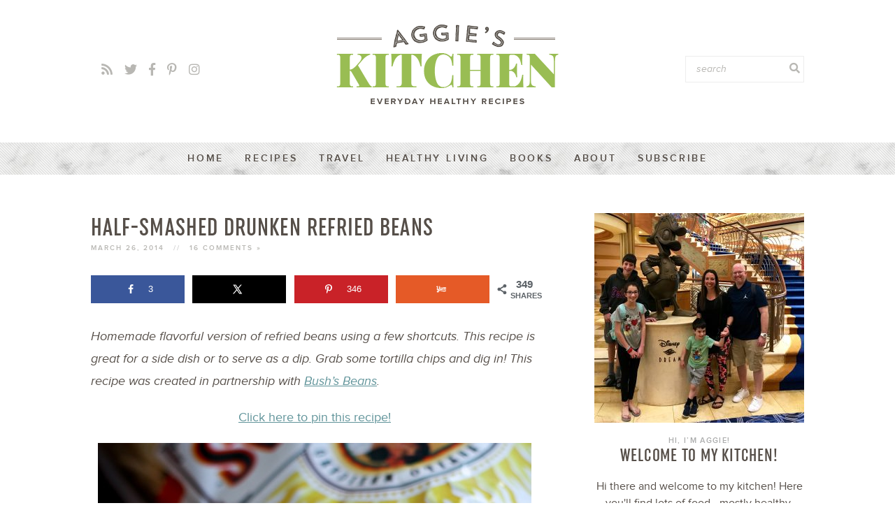

--- FILE ---
content_type: text/html; charset=UTF-8
request_url: https://aggieskitchen.com/half-smashed-drunken-refried-beans/
body_size: 21324
content:
<!doctype html> <!--[if lt IE 7]><html class="no-js ie6 oldie" lang="en-US"> <![endif]--> <!--[if IE 7]><html class="no-js ie7 oldie" lang="en-US"> <![endif]--> <!--[if IE 8]><html class="no-js ie8 oldie" lang="en-US"> <![endif]--> <!--[if gt IE 8]><!--><html lang="en-US"> <!--<![endif]--><head><meta http-equiv="X-UA-Compatible" content="IE=edge,chrome=1"><meta charset="UTF-8" /><meta name="viewport" content="width=device-width, initial-scale=1"><meta name='robots' content='index, follow, max-image-preview:large, max-snippet:-1, max-video-preview:-1' /><meta property="og:locale" content="en_US" /><meta property="og:type" content="article" /><meta property="og:title" content="Drunken Refried Beans" /><meta property="og:description" content="Homemade flavorful version of refried beans using a few shortcuts. This recipe is great for a side dish or to serve as a dip. Grab some tortilla chips &amp; dig in!" /><meta property="og:url" content="https://aggieskitchen.com/half-smashed-drunken-refried-beans/" /><meta property="og:site_name" content="Aggie&#039;s Kitchen" /><meta property="og:updated_time" content="2018-01-25T06:38:47+00:00" /><meta property="article:published_time" content="2014-03-26T05:45:36+00:00" /><meta property="article:modified_time" content="2018-01-25T06:38:47+00:00" /><meta name="twitter:card" content="summary_large_image" /><meta name="twitter:title" content="Drunken Refried Beans" /><meta name="twitter:description" content="Homemade flavorful version of refried beans using a few shortcuts. This recipe is great for a side dish or to serve as a dip. Grab some tortilla chips &amp; dig in!" /><meta property="og:image" content="https://aggieskitchen.com/wp-content/uploads/2014/03/Drunken_Refried_Beans_Recipe_Aggies_Kitchen-2.jpg" /><meta name="twitter:image" content="https://aggieskitchen.com/wp-content/uploads/2014/03/Drunken_Refried_Beans_Recipe_Aggies_Kitchen-2.jpg" /><meta property="og:image:width" content="930" /><meta property="og:image:height" content="620" /><link media="all" href="https://aggieskitchen.com/wp-content/cache/autoptimize/css/autoptimize_a5322c702537b76c4e8430ed7bed89b9.css" rel="stylesheet"><title>Half-Smashed Drunken Refried Beans</title><link crossorigin data-rocket-preconnect href="https://assets.pinterest.com" rel="preconnect"><link crossorigin data-rocket-preconnect href="https://assets.flodesk.com" rel="preconnect"><link crossorigin data-rocket-preconnect href="https://scripts.mediavine.com" rel="preconnect"><link crossorigin data-rocket-preconnect href="https://www.googletagmanager.com" rel="preconnect"><link crossorigin data-rocket-preconnect href="https://widgets.pinterest.com" rel="preconnect"><link rel="preload" data-rocket-preload as="image" href="https://aggieskitchen.com/wp-content/uploads/2014/03/Drunken_Refried_Beans_Recipe_Aggies_Kitchen-3.jpg" imagesrcset="https://aggieskitchen.com/wp-content/uploads/2014/03/Drunken_Refried_Beans_Recipe_Aggies_Kitchen-3.jpg 620w, https://aggieskitchen.com/wp-content/uploads/2014/03/Drunken_Refried_Beans_Recipe_Aggies_Kitchen-3-200x300.jpg 200w" imagesizes="(max-width: 620px) 100vw, 620px" fetchpriority="high"><meta name="description" content="Homemade flavorful version of refried beans using a few shortcuts. This Drunken Refried Bean recipe is great for a side dish or to serve as a dip. Grab some tortilla chips and dig in!" /><link rel="canonical" href="https://aggieskitchen.com/half-smashed-drunken-refried-beans/" /><meta name="author" content="Aggie Goodman" /><meta name="twitter:label1" content="Written by" /><meta name="twitter:data1" content="Aggie Goodman" /><meta name="twitter:label2" content="Est. reading time" /><meta name="twitter:data2" content="2 minutes" /> <script type="application/ld+json" class="yoast-schema-graph">{"@context":"https://schema.org","@graph":[{"@type":"Article","@id":"https://aggieskitchen.com/half-smashed-drunken-refried-beans/#article","isPartOf":{"@id":"https://aggieskitchen.com/half-smashed-drunken-refried-beans/"},"author":{"name":"Aggie Goodman","@id":"https://aggieskitchen.com/#/schema/person/e39ca32db880c0d32509eef112ae9a86"},"headline":"Half-Smashed Drunken Refried Beans","datePublished":"2014-03-26T09:45:36+00:00","dateModified":"2018-01-25T11:38:47+00:00","mainEntityOfPage":{"@id":"https://aggieskitchen.com/half-smashed-drunken-refried-beans/"},"wordCount":352,"commentCount":16,"image":{"@id":"https://aggieskitchen.com/half-smashed-drunken-refried-beans/#primaryimage"},"thumbnailUrl":"https://aggieskitchen.com/wp-content/uploads/2014/03/Drunken_Refried_Beans_Recipe_Aggies_Kitchen-2.jpg","keywords":["Beans","chili powder","pinto beans","salsa"],"articleSection":["Appetizers","Beans","Side Dishes","Vegetarian"],"inLanguage":"en-US","potentialAction":[{"@type":"CommentAction","name":"Comment","target":["https://aggieskitchen.com/half-smashed-drunken-refried-beans/#respond"]}]},{"@type":"WebPage","@id":"https://aggieskitchen.com/half-smashed-drunken-refried-beans/","url":"https://aggieskitchen.com/half-smashed-drunken-refried-beans/","name":"Half-Smashed Drunken Refried Beans","isPartOf":{"@id":"https://aggieskitchen.com/#website"},"primaryImageOfPage":{"@id":"https://aggieskitchen.com/half-smashed-drunken-refried-beans/#primaryimage"},"image":{"@id":"https://aggieskitchen.com/half-smashed-drunken-refried-beans/#primaryimage"},"thumbnailUrl":"https://aggieskitchen.com/wp-content/uploads/2014/03/Drunken_Refried_Beans_Recipe_Aggies_Kitchen-2.jpg","datePublished":"2014-03-26T09:45:36+00:00","dateModified":"2018-01-25T11:38:47+00:00","author":{"@id":"https://aggieskitchen.com/#/schema/person/e39ca32db880c0d32509eef112ae9a86"},"description":"Homemade flavorful version of refried beans using a few shortcuts. This Drunken Refried Bean recipe is great for a side dish or to serve as a dip. Grab some tortilla chips and dig in!","breadcrumb":{"@id":"https://aggieskitchen.com/half-smashed-drunken-refried-beans/#breadcrumb"},"inLanguage":"en-US","potentialAction":[{"@type":"ReadAction","target":["https://aggieskitchen.com/half-smashed-drunken-refried-beans/"]}]},{"@type":"ImageObject","inLanguage":"en-US","@id":"https://aggieskitchen.com/half-smashed-drunken-refried-beans/#primaryimage","url":"https://aggieskitchen.com/wp-content/uploads/2014/03/Drunken_Refried_Beans_Recipe_Aggies_Kitchen-2.jpg","contentUrl":"https://aggieskitchen.com/wp-content/uploads/2014/03/Drunken_Refried_Beans_Recipe_Aggies_Kitchen-2.jpg","width":930,"height":620,"caption":"Drunken Refried Beans | Aggie's Kitchen"},{"@type":"BreadcrumbList","@id":"https://aggieskitchen.com/half-smashed-drunken-refried-beans/#breadcrumb","itemListElement":[{"@type":"ListItem","position":1,"name":"Home","item":"https://aggieskitchen.com/"},{"@type":"ListItem","position":2,"name":"Half-Smashed Drunken Refried Beans"}]},{"@type":"WebSite","@id":"https://aggieskitchen.com/#website","url":"https://aggieskitchen.com/","name":"Aggie&#039;s Kitchen","description":"everyday healthy recipes for everyday healthy living","potentialAction":[{"@type":"SearchAction","target":{"@type":"EntryPoint","urlTemplate":"https://aggieskitchen.com/?s={search_term_string}"},"query-input":{"@type":"PropertyValueSpecification","valueRequired":true,"valueName":"search_term_string"}}],"inLanguage":"en-US"},{"@type":"Person","@id":"https://aggieskitchen.com/#/schema/person/e39ca32db880c0d32509eef112ae9a86","name":"Aggie Goodman"}]}</script> <link rel='dns-prefetch' href='//scripts.mediavine.com' /><link rel="alternate" type="application/rss+xml" title="Aggie&#039;s Kitchen &raquo; Half-Smashed Drunken Refried Beans Comments Feed" href="https://aggieskitchen.com/half-smashed-drunken-refried-beans/feed/" /><link rel="alternate" title="oEmbed (JSON)" type="application/json+oembed" href="https://aggieskitchen.com/wp-json/oembed/1.0/embed?url=https%3A%2F%2Faggieskitchen.com%2Fhalf-smashed-drunken-refried-beans%2F" /><link rel="alternate" title="oEmbed (XML)" type="text/xml+oembed" href="https://aggieskitchen.com/wp-json/oembed/1.0/embed?url=https%3A%2F%2Faggieskitchen.com%2Fhalf-smashed-drunken-refried-beans%2F&#038;format=xml" /> <script type="text/javascript" async="async" fetchpriority="high" data-noptimize="1" data-cfasync="false" src="https://scripts.mediavine.com/tags/aggies-kitchen.js?ver=4a5475cfd1069a7cf3895ce7e6d16e2d" id="mv-script-wrapper-js"></script> <link rel="https://api.w.org/" href="https://aggieskitchen.com/wp-json/" /><link rel="alternate" title="JSON" type="application/json" href="https://aggieskitchen.com/wp-json/wp/v2/posts/7455" /><link rel="EditURI" type="application/rsd+xml" title="RSD" href="https://aggieskitchen.com/xmlrpc.php?rsd" /><link rel='shortlink' href='https://aggieskitchen.com/?p=7455' /><meta name="hubbub-info" description="Hubbub Pro 2.20.0"> <noscript><style id="rocket-lazyload-nojs-css">.rll-youtube-player, [data-lazy-src]{display:none !important;}</style></noscript><link rel="shortcut icon" href="https://aggieskitchen.com/wp-content/themes/aggieskitchen2019/favicon.ico" type="image/x-icon" /><link rel="icon" href="https://aggieskitchen.com/wp-content/themes/aggieskitchen2019/favicon.ico" type="image/x-icon" /><link rel="alternate" type="application/rss+xml" title="Aggie&#039;s Kitchen RSS2 Feed" href="https://aggieskitchen.com/feed/" /><link rel="pingback" href="https://aggieskitchen.com/xmlrpc.php" />  <script async src="https://www.googletagmanager.com/gtag/js?id=G-4V2VMRYBNX"></script> <script>window.dataLayer = window.dataLayer || [];
  function gtag(){dataLayer.push(arguments);}
  gtag('js', new Date());

  gtag('config', 'G-4V2VMRYBNX');</script>  <script async src="https://www.googletagmanager.com/gtag/js?id=UA-5330410-2"></script> <script>window.dataLayer = window.dataLayer || [];
  function gtag(){dataLayer.push(arguments);}
  gtag('js', new Date());

  gtag('config', 'UA-5330410-2', { 'anonymize_ip': true });</script> <script>(function(w, d, t, h, s, n) {
    w.FlodeskObject = n;
    var fn = function() {
      (w[n].q = w[n].q || []).push(arguments);
    };
    w[n] = w[n] || fn;
    var f = d.getElementsByTagName(t)[0];
    var v = '?v=' + Math.floor(new Date().getTime() / (120 * 1000)) * 60;
    var sm = d.createElement(t);
    sm.async = true;
    sm.type = 'module';
    sm.src = h + s + '.mjs' + v;
    f.parentNode.insertBefore(sm, f);
    var sn = d.createElement(t);
    sn.async = true;
    sn.noModule = true;
    sn.src = h + s + '.js' + v;
    f.parentNode.insertBefore(sn, f);
  })(window, document, 'script', 'https://assets.flodesk.com', '/universal', 'fd');</script> <meta name="generator" content="WP Rocket 3.19.4" data-wpr-features="wpr_defer_js wpr_lazyload_images wpr_preconnect_external_domains wpr_automatic_lazy_rendering wpr_oci wpr_desktop" /></head><body class="wp-singular post-template-default single single-post postid-7455 single-format-standard wp-theme-aggieskitchen2019"><div  id="cmh" class="layout-middle text-dark"><div  id="cmtb" style="background-color: rgba(255,255,255, 0.95);"><div  id="cmfw"><form method="get" class="search-form" action="https://aggieskitchen.com/"> <input type="text" class="search-input" name="s" id="s" value="" placeholder="search..." /> <button type="submit" class="btn btn-success search-submit"> <i class="fa fa-search"></i> </button></form></div> <a href="https://aggieskitchen.com/" id="custom-mobile-logo-link"> <img src="data:image/svg+xml,%3Csvg%20xmlns='http://www.w3.org/2000/svg'%20viewBox='0%200%200%200'%3E%3C/svg%3E" alt="Aggie&#039;s Kitchen" data-lazy-src="https://aggieskitchen.com/wp-content/themes/aggieskitchen2019/mobile-header/icon.png" /><noscript><img src="https://aggieskitchen.com/wp-content/themes/aggieskitchen2019/mobile-header/icon.png" alt="Aggie&#039;s Kitchen" /></noscript> </a><div  id="cmhb"><div id="mt"> <span></span></div></div><div  id="cms"> <i class="far fa-search"></i> <i class="fal fa-times"></i></div></div><div  id="cmmc" style="background-color: rgba(255,255,255, 0.95);"><ul id="custom-mobile-menu" class="custom-mobile-menu"><li id="menu-item-17344" class="menu-item menu-item-type-custom menu-item-object-custom menu-item-home menu-item-17344"><a href="https://aggieskitchen.com/">Home</a></li><li id="menu-item-8227" class="menu-item menu-item-type-post_type menu-item-object-page menu-item-has-children menu-item-8227"><a href="https://aggieskitchen.com/recipe-index/">Recipes</a><ul class="sub-menu"><li id="menu-item-14767" class="menu-item menu-item-type-taxonomy menu-item-object-category current-post-ancestor current-menu-parent current-post-parent menu-item-14767"><a href="https://aggieskitchen.com/category/appetizer-recipes/">Appetizers</a></li><li id="menu-item-14775" class="menu-item menu-item-type-taxonomy menu-item-object-category menu-item-14775"><a href="https://aggieskitchen.com/category/easy-weeknight-dinners/">Easy Weeknight Dinners</a></li><li id="menu-item-14770" class="menu-item menu-item-type-taxonomy menu-item-object-category menu-item-14770"><a href="https://aggieskitchen.com/category/salad/">Salads</a></li><li id="menu-item-14771" class="menu-item menu-item-type-taxonomy menu-item-object-category current-post-ancestor current-menu-parent current-post-parent menu-item-14771"><a href="https://aggieskitchen.com/category/sides/">Side Dishes</a></li><li id="menu-item-14772" class="menu-item menu-item-type-taxonomy menu-item-object-category menu-item-14772"><a href="https://aggieskitchen.com/category/soups-and-stews/">Soups</a></li><li id="menu-item-14769" class="menu-item menu-item-type-taxonomy menu-item-object-category menu-item-14769"><a href="https://aggieskitchen.com/category/low-carb/">Low Carb</a></li><li id="menu-item-14773" class="menu-item menu-item-type-taxonomy menu-item-object-category current-post-ancestor current-menu-parent current-post-parent menu-item-14773"><a href="https://aggieskitchen.com/category/vegetarian/">Vegetarian</a></li><li id="menu-item-14774" class="menu-item menu-item-type-taxonomy menu-item-object-category menu-item-14774"><a href="https://aggieskitchen.com/category/whole-grains/">Whole Grains</a></li><li id="menu-item-16183" class="bold menu-item menu-item-type-post_type menu-item-object-page menu-item-16183"><a href="https://aggieskitchen.com/recipe-index/">Recipe Index</a></li></ul></li><li id="menu-item-8220" class="menu-item menu-item-type-taxonomy menu-item-object-category menu-item-has-children menu-item-8220"><a href="https://aggieskitchen.com/category/travel/">Travel</a><ul class="sub-menu"><li id="menu-item-14781" class="menu-item menu-item-type-taxonomy menu-item-object-category menu-item-14781"><a href="https://aggieskitchen.com/category/travel/california/">California</a></li><li id="menu-item-14782" class="menu-item menu-item-type-taxonomy menu-item-object-category menu-item-14782"><a href="https://aggieskitchen.com/category/travel/disney/">Disney</a></li><li id="menu-item-14783" class="menu-item menu-item-type-taxonomy menu-item-object-category menu-item-14783"><a href="https://aggieskitchen.com/category/travel/florida/">Florida</a></li><li id="menu-item-14788" class="menu-item menu-item-type-taxonomy menu-item-object-category menu-item-14788"><a href="https://aggieskitchen.com/category/travel/new-york/">New York</a></li><li id="menu-item-14795" class="menu-item menu-item-type-taxonomy menu-item-object-category menu-item-14795"><a href="https://aggieskitchen.com/category/savannah/">Savannah</a></li></ul></li><li id="menu-item-16182" class="menu-item menu-item-type-taxonomy menu-item-object-category menu-item-16182"><a href="https://aggieskitchen.com/category/healthy-meals/">Healthy Living</a></li><li id="menu-item-9400" class="menu-item menu-item-type-taxonomy menu-item-object-category menu-item-has-children menu-item-9400"><a href="https://aggieskitchen.com/category/books/">Books</a><ul class="sub-menu"><li id="menu-item-14798" class="menu-item menu-item-type-taxonomy menu-item-object-category menu-item-14798"><a href="https://aggieskitchen.com/category/books/book-lists/">Book Lists</a></li><li id="menu-item-14796" class="menu-item menu-item-type-taxonomy menu-item-object-category menu-item-14796"><a href="https://aggieskitchen.com/category/books/cookbooks/">Cookbooks</a></li></ul></li><li id="menu-item-16181" class="menu-item menu-item-type-post_type menu-item-object-page menu-item-16181"><a href="https://aggieskitchen.com/about/">About</a></li><li id="menu-item-17343" class="menu-item menu-item-type-custom menu-item-object-custom menu-item-17343"><a target="_blank" href="https://view.flodesk.com/pages/618780230b51fd1569c5584a">Subscribe</a></li></ul><div  id="cmwa"><div id="custom_html-4" class="widget_text widget-odd widget-last widget-first widget-1 social widget_custom_html"><div class="textwidget custom-html-widget"><a href="https://view.flodesk.com/pages/618780230b51fd1569c5584a" title="RSS" target="_blank"><i class="fa fa-rss"></i></a> <a href="https://twitter.com/aggieskitchen" title="Twitter" target="_blank" ><i class="fab fa-twitter"></i></a> <a href="https://www.facebook.com/aggieskitchen" title="Facebook" target="_blank"><i class="fab fa-facebook-f"></i></a> <a href="https://www.pinterest.com/aggieskitchen/" title="Pinterest" target="_blank"><i class="fab fa-pinterest-p"></i></a> <a href="https://www.instagram.com/aggieskitchen/" title="Instagram" target="_blank"><i class="fab fa-instagram"></i></a></div></div></div></div></div><div  id="page_wrap" class="container row"><div  class="header"><div  class="wrap"><div class="logo"> <a href="https://aggieskitchen.com"></a></div><div class="social"> <a href="https://view.flodesk.com/pages/618780230b51fd1569c5584a" title="RSS" target="_blank"><i class="fa fa-rss"></i></a> <a href="https://twitter.com/aggieskitchen" title="Twitter" target="_blank" ><i class="fab fa-twitter"></i></a> <a href="https://www.facebook.com/aggieskitchen" title="Facebook" target="_blank"><i class="fab fa-facebook-f"></i></a> <a href="https://www.pinterest.com/aggieskitchen/" title="Pinterest" target="_blank"><i class="fab fa-pinterest-p"></i></a> <a href="https://www.instagram.com/aggieskitchen/" title="Instagram" target="_blank"><i class="fab fa-instagram"></i></a></div><form method="get" class="search-form header-search" action="https://aggieskitchen.com/"> <input type="search" class="search-input" name="s" id="s" value="" placeholder="search" /> <button type="submit" class="btn btn-success search-submit"> <i class="fa fa-search"></i> </button></form><div  class="clear"></div></div></div><div  class="marble"><nav id="main" class="main-nav"><ul id="mainmenu" class="mainmenu"><li class="menu-item menu-item-type-custom menu-item-object-custom menu-item-home menu-item-17344"><a href="https://aggieskitchen.com/">Home</a></li><li class="menu-item menu-item-type-post_type menu-item-object-page menu-item-has-children menu-item-8227"><a href="https://aggieskitchen.com/recipe-index/">Recipes</a><ul class="sub-menu"><li class="menu-item menu-item-type-taxonomy menu-item-object-category current-post-ancestor current-menu-parent current-post-parent menu-item-14767"><a href="https://aggieskitchen.com/category/appetizer-recipes/">Appetizers</a></li><li class="menu-item menu-item-type-taxonomy menu-item-object-category menu-item-14775"><a href="https://aggieskitchen.com/category/easy-weeknight-dinners/">Easy Weeknight Dinners</a></li><li class="menu-item menu-item-type-taxonomy menu-item-object-category menu-item-14770"><a href="https://aggieskitchen.com/category/salad/">Salads</a></li><li class="menu-item menu-item-type-taxonomy menu-item-object-category current-post-ancestor current-menu-parent current-post-parent menu-item-14771"><a href="https://aggieskitchen.com/category/sides/">Side Dishes</a></li><li class="menu-item menu-item-type-taxonomy menu-item-object-category menu-item-14772"><a href="https://aggieskitchen.com/category/soups-and-stews/">Soups</a></li><li class="menu-item menu-item-type-taxonomy menu-item-object-category menu-item-14769"><a href="https://aggieskitchen.com/category/low-carb/">Low Carb</a></li><li class="menu-item menu-item-type-taxonomy menu-item-object-category current-post-ancestor current-menu-parent current-post-parent menu-item-14773"><a href="https://aggieskitchen.com/category/vegetarian/">Vegetarian</a></li><li class="menu-item menu-item-type-taxonomy menu-item-object-category menu-item-14774"><a href="https://aggieskitchen.com/category/whole-grains/">Whole Grains</a></li><li class="bold menu-item menu-item-type-post_type menu-item-object-page menu-item-16183"><a href="https://aggieskitchen.com/recipe-index/">Recipe Index</a></li></ul></li><li class="menu-item menu-item-type-taxonomy menu-item-object-category menu-item-has-children menu-item-8220"><a href="https://aggieskitchen.com/category/travel/">Travel</a><ul class="sub-menu"><li class="menu-item menu-item-type-taxonomy menu-item-object-category menu-item-14781"><a href="https://aggieskitchen.com/category/travel/california/">California</a></li><li class="menu-item menu-item-type-taxonomy menu-item-object-category menu-item-14782"><a href="https://aggieskitchen.com/category/travel/disney/">Disney</a></li><li class="menu-item menu-item-type-taxonomy menu-item-object-category menu-item-14783"><a href="https://aggieskitchen.com/category/travel/florida/">Florida</a></li><li class="menu-item menu-item-type-taxonomy menu-item-object-category menu-item-14788"><a href="https://aggieskitchen.com/category/travel/new-york/">New York</a></li><li class="menu-item menu-item-type-taxonomy menu-item-object-category menu-item-14795"><a href="https://aggieskitchen.com/category/savannah/">Savannah</a></li></ul></li><li class="menu-item menu-item-type-taxonomy menu-item-object-category menu-item-16182"><a href="https://aggieskitchen.com/category/healthy-meals/">Healthy Living</a></li><li class="menu-item menu-item-type-taxonomy menu-item-object-category menu-item-has-children menu-item-9400"><a href="https://aggieskitchen.com/category/books/">Books</a><ul class="sub-menu"><li class="menu-item menu-item-type-taxonomy menu-item-object-category menu-item-14798"><a href="https://aggieskitchen.com/category/books/book-lists/">Book Lists</a></li><li class="menu-item menu-item-type-taxonomy menu-item-object-category menu-item-14796"><a href="https://aggieskitchen.com/category/books/cookbooks/">Cookbooks</a></li></ul></li><li class="menu-item menu-item-type-post_type menu-item-object-page menu-item-16181"><a href="https://aggieskitchen.com/about/">About</a></li><li class="menu-item menu-item-type-custom menu-item-object-custom menu-item-17343"><a target="_blank" href="https://view.flodesk.com/pages/618780230b51fd1569c5584a">Subscribe</a></li></ul></nav><div  class="clear"></div></div><div  class="wrapper"><div  id="content" class="col span_10 clr span_content"><article class="post single-post-content"><h1 class="post-title">Half-Smashed Drunken Refried Beans</h1><div class="post-meta"> March 26, 2014 <span class="spacer">//</span> <span class="ccount"><a href="https://aggieskitchen.com/half-smashed-drunken-refried-beans/#comments">16 Comments &raquo;</a></span></div><div id="dpsp-content-top" class="dpsp-content-wrapper dpsp-shape-rectangular dpsp-size-medium dpsp-has-spacing dpsp-has-buttons-count dpsp-show-on-mobile dpsp-show-total-share-count dpsp-show-total-share-count-after dpsp-button-style-1" style="min-height:40px;position:relative"><div class="dpsp-total-share-wrapper" style="position:absolute;right:0"> <span class="dpsp-icon-total-share" ><svg version="1.1" xmlns="http://www.w3.org/2000/svg" width="32" height="32" viewBox="0 0 26 32"><path d="M20.8 20.8q1.984 0 3.392 1.376t1.408 3.424q0 1.984-1.408 3.392t-3.392 1.408-3.392-1.408-1.408-3.392q0-0.192 0.032-0.448t0.032-0.384l-8.32-4.992q-1.344 1.024-2.944 1.024-1.984 0-3.392-1.408t-1.408-3.392 1.408-3.392 3.392-1.408q1.728 0 2.944 0.96l8.32-4.992q0-0.128-0.032-0.384t-0.032-0.384q0-1.984 1.408-3.392t3.392-1.408 3.392 1.376 1.408 3.424q0 1.984-1.408 3.392t-3.392 1.408q-1.664 0-2.88-1.024l-8.384 4.992q0.064 0.256 0.064 0.832 0 0.512-0.064 0.768l8.384 4.992q1.152-0.96 2.88-0.96z"></path></svg></span> <span class="dpsp-total-share-count">349</span> <span>shares</span></div><ul class="dpsp-networks-btns-wrapper dpsp-networks-btns-share dpsp-networks-btns-content dpsp-column-4 dpsp-has-button-icon-animation" style="padding:0;margin:0;list-style-type:none"><li class="dpsp-network-list-item dpsp-network-list-item-facebook" style="float:left"> <a rel="nofollow noopener" href="https://www.facebook.com/sharer/sharer.php?u=https%3A%2F%2Faggieskitchen.com%2Fhalf-smashed-drunken-refried-beans%2F&#038;t=Half-Smashed%20Drunken%20Refried%20Beans" class="dpsp-network-btn dpsp-facebook dpsp-has-count dpsp-first" target="_blank" aria-label="Share on Facebook" title="Share on Facebook" style="font-size:14px;padding:0rem;max-height:40px" > <span class="dpsp-network-icon "> <span class="dpsp-network-icon-inner" ><svg version="1.1" xmlns="http://www.w3.org/2000/svg" width="32" height="32" viewBox="0 0 18 32"><path d="M17.12 0.224v4.704h-2.784q-1.536 0-2.080 0.64t-0.544 1.92v3.392h5.248l-0.704 5.28h-4.544v13.568h-5.472v-13.568h-4.544v-5.28h4.544v-3.904q0-3.328 1.856-5.152t4.96-1.824q2.624 0 4.064 0.224z"></path></svg></span> </span> <span class="dpsp-network-count">3</span></a></li><li class="dpsp-network-list-item dpsp-network-list-item-x" style="float:left"> <a rel="nofollow noopener" href="https://x.com/intent/tweet?text=Homemade%20flavorful%20version%20of%20refried%20beans%20using%20a%20few%20shortcuts.%20This%20Drunken%20Refried%20Bean%20recipe%20is%20great%20for%20a%20side%20dish%20or%20to%20serve%20as%20a%20dip.%20Grab%20some%20tortilla%20chips%20and%20dig%20in%21&#038;url=https%3A%2F%2Faggieskitchen.com%2Fhalf-smashed-drunken-refried-beans%2F" class="dpsp-network-btn dpsp-x dpsp-no-label" target="_blank" aria-label="Share on X" title="Share on X" style="font-size:14px;padding:0rem;max-height:40px" > <span class="dpsp-network-icon "> <span class="dpsp-network-icon-inner" ><svg version="1.1" xmlns="http://www.w3.org/2000/svg" width="32" height="32" viewBox="0 0 32 30"><path d="M30.3 29.7L18.5 12.4l0 0L29.2 0h-3.6l-8.7 10.1L10 0H0.6l11.1 16.1l0 0L0 29.7h3.6l9.7-11.2L21 29.7H30.3z M8.6 2.7 L25.2 27h-2.8L5.7 2.7H8.6z"></path></svg></span> </span> </a></li><li class="dpsp-network-list-item dpsp-network-list-item-pinterest" style="float:left"> <button rel="nofollow noopener" data-href="https://pinterest.com/pin/create/button/?url=https%3A%2F%2Faggieskitchen.com%2Fhalf-smashed-drunken-refried-beans%2F&#038;media=https%3A%2F%2Faggieskitchen.com%2Fwp-content%2Fuploads%2F2014%2F03%2FRefried-Bean-Dip-Collage.jpg&#038;description=Homemade%20flavorful%20version%20of%20refried%20beans%20using%20a%20few%20shortcuts.%20This%20Drunken%20Refried%20Bean%20recipe%20is%20great%20for%20a%20side%20dish%20or%20to%20serve%20as%20a%20dip.%20Grab%20some%20tortilla%20chips%20and%20dig%20in%21" class="dpsp-network-btn dpsp-pinterest dpsp-has-count" target="_blank" aria-label="Save to Pinterest" title="Save to Pinterest" style="font-size:14px;padding:0rem;max-height:40px" > <span class="dpsp-network-icon "> <span class="dpsp-network-icon-inner" ><svg version="1.1" xmlns="http://www.w3.org/2000/svg" width="32" height="32" viewBox="0 0 23 32"><path d="M0 10.656q0-1.92 0.672-3.616t1.856-2.976 2.72-2.208 3.296-1.408 3.616-0.448q2.816 0 5.248 1.184t3.936 3.456 1.504 5.12q0 1.728-0.32 3.36t-1.088 3.168-1.792 2.656-2.56 1.856-3.392 0.672q-1.216 0-2.4-0.576t-1.728-1.568q-0.16 0.704-0.48 2.016t-0.448 1.696-0.352 1.28-0.48 1.248-0.544 1.12-0.832 1.408-1.12 1.536l-0.224 0.096-0.16-0.192q-0.288-2.816-0.288-3.36 0-1.632 0.384-3.68t1.184-5.152 0.928-3.616q-0.576-1.152-0.576-3.008 0-1.504 0.928-2.784t2.368-1.312q1.088 0 1.696 0.736t0.608 1.824q0 1.184-0.768 3.392t-0.8 3.36q0 1.12 0.8 1.856t1.952 0.736q0.992 0 1.824-0.448t1.408-1.216 0.992-1.696 0.672-1.952 0.352-1.984 0.128-1.792q0-3.072-1.952-4.8t-5.12-1.728q-3.552 0-5.952 2.304t-2.4 5.856q0 0.8 0.224 1.536t0.48 1.152 0.48 0.832 0.224 0.544q0 0.48-0.256 1.28t-0.672 0.8q-0.032 0-0.288-0.032-0.928-0.288-1.632-0.992t-1.088-1.696-0.576-1.92-0.192-1.92z"></path></svg></span> </span> <span class="dpsp-network-count">346</span></button></li><li class="dpsp-network-list-item dpsp-network-list-item-yummly" style="float:left"> <a rel="nofollow noopener" href="https://www.yummly.com/urb/verify?url=https%3A%2F%2Faggieskitchen.com%2Fhalf-smashed-drunken-refried-beans%2F&#038;title=Half-Smashed%20Drunken%20Refried%20Beans&#038;image=https://aggieskitchen.com/wp-content/uploads/2014/03/Drunken_Refried_Beans_Recipe_Aggies_Kitchen-2.jpg" class="dpsp-network-btn dpsp-yummly dpsp-no-label dpsp-last" target="_blank" aria-label="Share on Yummly" title="Share on Yummly" style="font-size:14px;padding:0rem;max-height:40px" > <span class="dpsp-network-icon "> <span class="dpsp-network-icon-inner" ><svg version="1.1" xmlns="http://www.w3.org/2000/svg" width="32" height="32" viewBox="0 0 49 32"><path d="M4.576 0.128c-0.032 0.032-0.16 0.064-0.32 0.064-0.576 0.096-1.216 0.288-1.376 0.384-0.064 0.064-0.128 0.064-0.16 0.032s-0.032 0-0.032 0.064c0 0.064-0.032 0.064-0.064 0.064-0.096-0.096-1.504 0.672-1.888 1.024-0.16 0.16-0.32 0.288-0.32 0.256s-0.096 0.096-0.192 0.288c-0.16 0.256-0.192 0.416-0.192 0.672 0.032 0.224 0.096 0.448 0.16 0.512 0.032 0.064 0.064 0.096 0.032 0.096-0.096 0 0.064 0.288 0.384 0.768 0.16 0.224 0.32 0.416 0.384 0.416 0.032 0 0.096 0.032 0.064 0.064-0.032 0.128 0.384 0.416 0.576 0.416 0.128 0 0.32-0.128 0.544-0.32 0.16-0.192 0.352-0.32 0.352-0.32 0.032 0 0.192-0.096 0.384-0.224 0.704-0.48 1.6-0.608 1.856-0.288 0.064 0.064 0.16 0.128 0.192 0.096 0.064-0.032 0.064-0.032 0.032 0.032s-0.032 0.192 0 0.288c0.032 0.096 0.032 0.352 0 0.576-0.032 0.192-0.096 0.48-0.096 0.576-0.032 0.128-0.096 0.384-0.16 0.544-0.032 0.192-0.096 0.384-0.096 0.448-0.032 0.032-0.096 0.288-0.16 0.544-0.096 0.256-0.16 0.576-0.192 0.704s-0.064 0.256-0.064 0.288c-0.064 0.064-0.128 0.352-0.16 0.672-0.032 0.064-0.064 0.16-0.064 0.256-0.064 0.16-0.256 0.832-0.288 0.992 0 0.064-0.032 0.192-0.064 0.256-0.064 0.128-0.224 0.8-0.256 0.992-0.032 0.064-0.16 0.576-0.288 1.088-0.16 0.512-0.288 1.024-0.288 1.088-0.032 0.096-0.096 0.288-0.128 0.448-0.064 0.192-0.064 0.352-0.064 0.384 0.032 0.032 0.032 0.096-0.032 0.096-0.096 0.032-0.224 0.96-0.192 1.632 0 0.544 0.32 1.696 0.448 1.696 0.032 0 0.096 0.064 0.128 0.16 0.064 0.224 0.64 0.768 1.024 0.992 0.96 0.544 2.752 0.608 4.512 0.224 0.736-0.16 1.888-0.544 1.92-0.64 0-0.032 0.064-0.064 0.096-0.032 0.064 0.064 1.088-0.448 1.312-0.64 0.064-0.032 0.128-0.064 0.16-0.032 0.032 0-0.032 0.416-0.128 0.864-0.096 0.48-0.16 0.896-0.16 0.928 0 0.064-0.032 0.224-0.16 0.672 0 0.096-0.096 0.16-0.16 0.16-0.576 0-2.688 0.512-2.688 0.608 0 0.064-0.032 0.064-0.096 0.032s-1.184 0.384-1.28 0.512c-0.032 0.032-0.064 0.064-0.064 0s-0.672 0.288-0.768 0.384c0 0.032-0.064 0.096-0.096 0.096-0.16 0-0.704 0.352-0.672 0.416s0.032 0.064-0.032 0.032c-0.16-0.096-1.856 1.664-1.696 1.824 0.032 0.032 0 0.032-0.064 0.032-0.128 0-0.832 1.472-0.96 2.112-0.032 0.096-0.128 0.992-0.16 1.216-0.032 0.544 0.128 1.344 0.384 1.92 0.864 1.824 3.040 2.688 5.44 2.176 0.512-0.128 1.568-0.512 1.696-0.64 0.064-0.064 0.16-0.128 0.16-0.096 0.064 0.032 0.192 0 0.32-0.128 0.096-0.096 0.256-0.224 0.352-0.288 0.192-0.128 0.736-0.64 1.088-1.024 0.32-0.352 0.768-1.024 0.736-1.088-0.032-0.032-0.032-0.064 0.032-0.064s0.352-0.512 0.352-0.608c0-0.032 0.032-0.096 0.064-0.128 0.192-0.128 0.832-1.888 1.088-3.008 0.16-0.64 0.32-1.184 0.352-1.248 0.064-0.16 0.384-0.16 1.984 0.032 0.992 0.128 1.152 0.128 1.344 0.16 0.128 0.032 0.544 0.096 0.96 0.192 1.12 0.16 0.992 0.16 2.88 0.544 0.736 0.128 1.376 0.256 1.472 0.288 0.064 0 0.192 0.032 0.288 0.064 0.064 0.032 0.224 0.064 0.352 0.064 0.192 0.032 0.832 0.16 0.896 0.192 0.032 0 0.16 0.032 0.256 0.064 0.224 0.064 2.432 0.512 2.752 0.608 0.128 0 0.512 0.096 0.864 0.16 0.8 0.16 1.12 0.224 1.376 0.256 0.096 0 0.192 0.032 0.192 0.032 0 0.032 0.064 0.064 0.096 0.064 0.128 0 0.768 0.096 1.024 0.16 0.704 0.128 2.144 0.352 2.528 0.416 0.288 0.032 0.512 0.064 0.544 0.096 0.032 0 0.32 0.032 0.672 0.064 0.32 0.032 0.672 0.064 0.768 0.096 0.704 0.128 5.152 0.224 5.984 0.096 0.224-0.032 0.608-0.064 0.896-0.096s0.544-0.128 0.576-0.16c0.032-0.032 0.064-0.032 0.096-0.032 0.256 0.16 3.616-0.992 3.616-1.216 0-0.032 0.032-0.064 0.064-0.064 0.096 0.032 0.576-0.224 1.024-0.544 0.512-0.384 0.768-0.896 0.768-1.504 0-0.544-0.288-1.248-0.672-1.76-0.288-0.416-0.608-0.736-0.608-0.64 0 0.032-0.032 0-0.096-0.032-0.064-0.064-0.352 0.032-1.056 0.384-0.544 0.256-1.12 0.512-1.28 0.576s-0.416 0.16-0.544 0.224c-0.32 0.16-2.336 0.672-2.816 0.736-0.192 0.032-0.448 0.064-0.544 0.096-0.128 0-0.448 0.032-0.768 0.064-0.288 0.064-0.672 0.096-0.832 0.096-0.448 0.064-3.904 0.064-4.512 0-0.288 0-0.768-0.064-1.056-0.096-0.416-0.032-0.768-0.064-1.664-0.16-0.128 0-0.384-0.032-0.576-0.064-1.152-0.16-1.792-0.256-1.952-0.256-0.128-0.032-0.224-0.032-0.224-0.032 0-0.032-0.16-0.064-0.704-0.128-0.224-0.032-0.48-0.064-0.576-0.096-0.128-0.032-0.448-0.096-0.768-0.128-0.288-0.064-0.64-0.128-0.736-0.128-0.128-0.032-0.32-0.064-0.416-0.064-0.256-0.064-2.048-0.384-2.368-0.448-0.192-0.032-0.736-0.128-1.024-0.16-0.096 0-0.16-0.032-0.16-0.032 0-0.032-0.224-0.064-0.672-0.128-0.192 0-0.416-0.064-0.512-0.064-0.096-0.032-0.32-0.064-0.544-0.096-0.192-0.032-0.448-0.096-0.544-0.096-0.096-0.032-0.32-0.064-0.512-0.064-0.16-0.032-0.384-0.064-0.48-0.064-0.096-0.032-0.416-0.096-0.672-0.128-0.288-0.032-0.576-0.064-0.672-0.064-0.096-0.032-0.384-0.064-0.64-0.096-0.224-0.032-0.544-0.064-0.704-0.064-0.48-0.064-1.568-0.16-1.76-0.16-0.16 0.032-0.16 0-0.064-0.512 0.064-0.288 0.128-0.672 0.16-0.896 0.128-0.768 0.256-1.6 0.32-1.92 0.032-0.096 0.096-0.352 0.096-0.48 0.032-0.16 0.096-0.512 0.128-0.736 0.064-0.224 0.096-0.544 0.128-0.704 0-0.128 0.064-0.32 0.064-0.416 0.032-0.064 0.064-0.288 0.096-0.512 0.032-0.192 0.064-0.416 0.096-0.48 0-0.064 0.032-0.256 0.064-0.416s0.064-0.384 0.096-0.512c0.032-0.192 0.128-0.704 0.16-1.056 0.032-0.128 0.064-0.352 0.16-0.832 0.032-0.096 0.064-0.32 0.096-0.544 0.032-0.192 0.064-0.448 0.096-0.544 0.032-0.224 0.096-0.544 0.16-0.896 0.032-0.128 0.096-0.576 0.16-0.928 0.064-0.384 0.128-0.8 0.16-0.96s0.096-0.576 0.16-0.896c0.096-0.32 0.16-0.768 0.16-0.96 0.032-0.224 0.064-0.416 0.096-0.48 0.032-0.032 0.064-0.224 0.096-0.448 0-0.192 0.064-0.416 0.064-0.48 0.032-0.064 0.064-0.288 0.096-0.48 0-0.192 0.032-0.384 0.064-0.416 0.096-0.128 0.16-1.152 0.096-1.536-0.032-0.224-0.128-0.48-0.192-0.544-0.096-0.096-0.16-0.192-0.128-0.224 0.032 0-0.128-0.128-0.32-0.224-0.672-0.352-2.176-0.288-2.912 0.128-0.256 0.16-0.288 0.192-0.256 0.512 0.064 0.832 0.032 1.728-0.096 2.496-0.096 0.448-0.16 0.896-0.192 0.96 0 0.064-0.032 0.288-0.064 0.448-0.032 0.192-0.096 0.416-0.096 0.512-0.032 0.096-0.064 0.256-0.064 0.384-0.032 0.096-0.064 0.32-0.096 0.48s-0.128 0.8-0.256 1.376c-0.096 0.608-0.224 1.248-0.224 1.408-0.032 0.16-0.096 0.48-0.16 0.736-0.032 0.256-0.096 0.544-0.128 0.672 0 0.128-0.032 0.352-0.064 0.512s-0.16 0.768-0.256 1.376c-0.128 0.608-0.192 1.152-0.192 1.184 0 0.096-0.768 0.544-1.312 0.736-0.192 0.064-0.384 0.16-0.384 0.224s0 0.064-0.032 0.032-0.352 0.064-0.736 0.192c-1.632 0.544-3.008 0.608-3.488 0.128-0.192-0.192-0.192-0.256-0.192-0.928 0-0.736 0.032-0.896 0.992-4.448 0.064-0.256 0.096-0.512 0.064-0.512 0-0.032 0.032-0.096 0.064-0.096 0.032-0.032 0.096-0.16 0.128-0.288 0-0.128 0.032-0.256 0.032-0.256 0.032 0 0.064-0.128 0.128-0.48 0.096-0.48 0.096-0.512 0.128-0.544 0 0 0.032-0.032 0.032-0.064s0.064-0.224 0.128-0.448c0.064-0.192 0.128-0.448 0.128-0.544s0.032-0.224 0.064-0.288c0.48-1.344 0.48-3.2 0-4.256-0.352-0.8-1.216-1.408-2.208-1.6-0.416-0.064-1.696-0.096-1.76-0.032zM10.944 23.968c-0.032 0.192-0.128 0.416-0.16 0.544s-0.064 0.256-0.064 0.288c0 0.064 0 0.096-0.352 0.96-0.128 0.288-0.224 0.576-0.192 0.576 0.032 0.032 0 0.064-0.064 0.064s-0.224 0.32-0.192 0.448c0 0.032 0 0.032-0.032 0.032-0.064-0.032-0.16 0.064-0.224 0.224-0.192 0.288-0.608 0.704-0.832 0.768-0.064 0.032-0.128 0.064-0.128 0.096 0 0.096-0.064 0.096-0.704 0.128-0.544 0.032-0.736-0.064-0.96-0.512-0.16-0.224-0.128-0.992 0.032-1.408 0.064-0.16 0.128-0.352 0.128-0.416s0.032-0.096 0.064-0.064c0.064 0.032 0.096-0.032 0.128-0.128 0.064-0.192 0.832-0.928 0.992-0.928 0.032 0 0.032-0.032 0-0.064-0.032-0.064 0-0.096 0.032-0.096 0.096 0.064 0.704-0.256 0.8-0.384 0.032-0.032 0.064-0.032 0.064 0s0.064 0 0.16-0.032c0.16-0.096 1.28-0.416 1.472-0.416 0.064 0 0.064 0.096 0.032 0.32zM38.848 5.952c-0.16 0.032-0.384 0.064-0.512 0.096-0.288 0.064-1.44 0.48-1.504 0.576-0.032 0.064-0.064 0.064-0.064 0.032s-0.16 0.032-0.352 0.096c-0.32 0.192-0.576 0.224-0.544 0.128 0-0.128-0.128-0.352-0.256-0.352-0.064 0-0.096-0.032-0.096-0.064 0-0.16-0.608-0.352-1.312-0.384-0.48-0.064-2.048 0.384-1.92 0.512 0.032 0 0 0.096-0.032 0.128-0.064 0.096-0.064 0.224 0 0.448 0.096 0.416 0.096 1.248 0 1.632-0.064 0.16-0.096 0.416-0.128 0.64s-0.032 0.384-0.032 0.384c-0.032 0-0.064 0.16-0.128 0.576-0.032 0.16-0.064 0.384-0.096 0.48-0.032 0.128-0.064 0.32-0.064 0.48-0.032 0.16-0.064 0.384-0.096 0.512-0.064 0.224-0.448 2.496-0.512 2.816-0.032 0.256-0.096 0.576-0.192 1.184-0.064 0.256-0.128 0.608-0.128 0.768-0.032 0.128-0.064 0.384-0.096 0.48-0.288 1.6 0.032 2.368 1.056 2.592 0.48 0.128 1.728 0.032 1.888-0.096 0.032-0.032 0.128-0.064 0.224-0.064 0.064 0 0.128-0.032 0.128-0.096 0-0.032 0.032-0.064 0.064-0.064 0.352 0.064 0.448-0.224 0.32-0.8-0.128-0.544-0.096-0.896 0.096-1.856 0.064-0.416 0.16-0.864 0.16-0.992 0.032-0.128 0.064-0.352 0.096-0.448 0.096-0.544 0.128-0.64 0.16-0.896 0.032-0.128 0.064-0.352 0.064-0.48 0.032-0.16 0.064-0.384 0.096-0.512 0.224-1.152 0.288-1.568 0.256-1.632-0.032-0.032-0.032-0.096 0.032-0.128 0.032 0 0.064-0.128 0.064-0.256s0.064-0.48 0.128-0.736l0.096-0.512 0.576-0.256c0.64-0.32 0.992-0.416 1.44-0.32 0.544 0.096 0.704 0.704 0.512 1.824-0.032 0.192-0.096 0.416-0.096 0.512-0.032 0.096-0.064 0.256-0.064 0.384-0.032 0.096-0.064 0.32-0.096 0.48s-0.096 0.608-0.16 1.024c-0.064 0.384-0.16 0.832-0.16 1.024-0.032 0.16-0.064 0.32-0.096 0.384-0.032 0.032-0.064 0.224-0.096 0.48 0 0.224-0.064 0.48-0.096 0.608-0.224 1.152-0.288 2.112-0.16 2.56 0.128 0.32 0.608 0.8 0.736 0.768 0.064-0.032 0.192 0 0.32 0.064 0.256 0.16 1.376 0.096 1.984-0.096 0.576-0.16 0.8-0.384 0.736-0.672-0.032-0.128-0.096-0.32-0.096-0.448-0.032-0.128-0.064-0.256-0.064-0.288-0.032-0.064 0.032-0.512 0.128-1.024 0.064-0.512 0.16-1.056 0.192-1.216s0.096-0.448 0.128-0.704c0.096-0.448 0.16-0.896 0.192-1.152 0.032-0.096 0.096-0.544 0.16-0.96 0.096-0.448 0.16-0.896 0.192-0.992 0-0.128 0.064-0.352 0.064-0.512 0.032-0.16 0.128-0.544 0.16-0.864l0.096-0.576 0.544-0.288c0.768-0.384 1.344-0.48 1.664-0.288 0.16 0.096 0.32 0.288 0.352 0.416 0.096 0.256 0.032 1.088-0.128 1.984-0.064 0.288-0.096 0.448-0.288 1.664-0.224 1.312-0.256 1.472-0.32 1.792 0 0.16-0.032 0.352-0.064 0.416 0 0.064-0.064 0.256-0.064 0.384-0.032 0.16-0.096 0.416-0.096 0.544-0.224 1.216-0.224 1.76 0 2.24 0.128 0.224 0.288 0.352 0.576 0.512 0.384 0.192 0.512 0.192 1.216 0.192 0.608 0 0.896-0.032 1.28-0.192 0.608-0.224 0.672-0.352 0.544-0.928-0.096-0.512-0.032-1.408 0.192-2.464 0.032-0.224 0.096-0.576 0.128-0.736 0.032-0.192 0.096-0.608 0.16-0.928 0.064-0.288 0.096-0.576 0.096-0.608s0-0.064 0.032-0.096c0.032-0.096 0.064-0.288 0.096-0.672 0.032-0.224 0.096-0.448 0.096-0.512 0.032-0.064 0.064-0.256 0.096-0.416 0-0.16 0.064-0.384 0.064-0.448 0.032-0.128 0.064-0.32 0.096-0.48s0.064-0.352 0.064-0.448c0.224-1.088 0.32-2.272 0.192-2.848-0.096-0.512-0.128-0.576-0.256-0.832-0.416-0.8-1.12-1.184-2.432-1.248-0.608-0.032-2.464 0.448-2.464 0.64 0 0.064 0 0.064-0.032 0.032s-0.384 0.128-0.736 0.32l-0.704 0.352-0.16-0.224c-0.224-0.416-0.608-0.736-1.088-0.896-0.48-0.192-1.504-0.288-1.952-0.16zM21.536 6.048c0 0.032-0.224 0.064-0.48 0.064-0.544 0.064-1.184 0.224-1.184 0.352 0 0.032-0.032 0.032-0.064 0.032-0.032-0.032-0.128 0-0.224 0.096-0.128 0.16-0.128 0.192 0.032 0.832 0.064 0.224 0.032 0.864-0.064 1.376-0.064 0.288-0.128 0.608-0.128 0.768 0 0.128-0.064 0.416-0.128 0.64-0.032 0.224-0.096 0.544-0.128 0.704-0.064 0.544-0.096 0.704-0.16 0.864 0 0.064-0.064 0.32-0.064 0.544-0.032 0.224-0.064 0.416-0.096 0.448 0 0.032-0.064 0.224-0.096 0.48-0.032 0.224-0.064 0.48-0.064 0.544-0.032 0.064-0.064 0.256-0.096 0.416-0.096 0.544-0.128 0.8-0.16 1.024-0.16 0.896-0.096 2.208 0.096 2.624 0.064 0.096 0.128 0.256 0.192 0.384 0.16 0.352 0.704 0.896 1.056 1.024 0.928 0.384 1.664 0.416 2.784 0.128 0.224-0.064 0.416-0.128 0.448-0.128 0.064 0 0.16-0.064 0.256-0.096 0.704-0.288 1.472-0.544 1.504-0.512 0 0 0.064 0.128 0.128 0.256 0.288 0.608 0.896 0.864 1.888 0.864 0.64-0.032 1.536-0.256 1.632-0.416 0.032-0.032 0.096-0.064 0.128-0.096 0.032 0 0.064-0.16 0.064-0.384-0.096-1.248-0.096-1.472-0.032-1.76 0.032-0.16 0.096-0.416 0.128-0.576 0.064-0.576 0.128-0.96 0.16-1.12 0.032-0.096 0.064-0.288 0.096-0.448s0.064-0.384 0.096-0.48c0-0.096 0.032-0.288 0.064-0.448s0.096-0.576 0.16-0.896c0.064-0.288 0.128-0.576 0.096-0.608s0-0.096 0.032-0.16c0.032-0.096 0.096-0.32 0.128-0.512 0.032-0.224 0.064-0.48 0.096-0.608 0.032-0.192 0.32-1.792 0.416-2.272 0-0.16 0.064-0.352 0.064-0.48 0.128-0.448 0.064-1.312-0.096-1.632-0.128-0.288-0.736-0.768-0.832-0.672-0.032 0.032-0.096 0-0.16-0.032-0.096-0.096-1.088-0.128-1.44-0.032-0.448 0.096-1.056 0.32-1.184 0.416-0.096 0.096-0.096 0.192-0.032 0.544 0.096 0.448 0.096 1.312 0 1.824-0.032 0.16-0.128 0.576-0.192 0.928-0.064 0.32-0.096 0.64-0.096 0.64 0 0.032 0 0.096 0 0.128-0.032 0.064-0.096 0.352-0.128 0.576-0.032 0.192-0.128 0.704-0.192 1.024-0.032 0.096-0.064 0.32-0.064 0.48-0.032 0.16-0.064 0.32-0.064 0.384-0.032 0.032-0.064 0.256-0.096 0.48-0.064 0.224-0.096 0.448-0.096 0.48 0 0-0.064 0.32-0.128 0.704-0.096 0.576-0.128 0.64-0.352 0.736-0.128 0.064-0.224 0.128-0.192 0.128 0.032 0.032-0.032 0.064-0.096 0.064-0.096 0-0.32 0.064-0.512 0.16-0.864 0.32-1.856 0.064-1.92-0.512 0-0.096-0.032-0.224-0.032-0.288 0-0.16 0.16-1.472 0.192-1.472 0 0 0.032-0.064 0.032-0.16s0.032-0.288 0.064-0.416c0.032-0.128 0.096-0.384 0.096-0.512 0.128-0.704 0.192-1.152 0.256-1.44 0.032-0.128 0.064-0.384 0.096-0.544 0.032-0.192 0.128-0.8 0.256-1.344 0.288-1.632 0.16-2.432-0.416-2.784-0.16-0.064-0.288-0.16-0.352-0.16-0.512-0.096-0.864-0.16-0.896-0.16z"></path></svg></span> </span> </a></li></ul></div> <span id="dpsp-post-content-markup" data-image-pin-it="false"></span><p><em>Homemade flavorful version of refried beans using a few shortcuts. This recipe is great for a side dish or to serve as a dip. Grab some tortilla chips and dig in! </em><em>This recipe was created in partnership with <a href="http://www.bushbeans.com/en_US/index.jsp" target="_blank" rel="nofollow noopener">Bush&#8217;s Beans</a>.</em></p><p style="text-align: center;"><a href="https://www.pinterest.com/pin/212232201173255803" target="_blank" rel="noopener">Click here to pin this recipe!</a></p><p><a href="https://aggieskitchen.com/wp-content/uploads/2014/03/Drunken_Refried_Beans_Recipe_Aggies_Kitchen-3.jpg"><img fetchpriority="high" decoding="async" data-pin-url="https://aggieskitchen.com/half-smashed-drunken-refried-beans/?tp_image_id=7464" data-pin-title="Half-Smashed Drunken Refried Beans" class="aligncenter wp-image-7464 size-full" title="Homemade flavorful version of refried beans using a few shortcuts. This Drunken Refried Bean recipe is great for a side dish or to serve as a dip. Grab some tortilla chips and dig in!" src="https://aggieskitchen.com/wp-content/uploads/2014/03/Drunken_Refried_Beans_Recipe_Aggies_Kitchen-3.jpg" alt="Homemade flavorful version of refried beans using a few shortcuts. This Drunken Refried Bean recipe is great for a side dish or to serve as a dip. Grab some tortilla chips and dig in!" width="620" height="930" srcset="https://aggieskitchen.com/wp-content/uploads/2014/03/Drunken_Refried_Beans_Recipe_Aggies_Kitchen-3.jpg 620w, https://aggieskitchen.com/wp-content/uploads/2014/03/Drunken_Refried_Beans_Recipe_Aggies_Kitchen-3-200x300.jpg 200w" sizes="(max-width: 620px) 100vw, 620px" /></a></p><p>I&#8217;ve been eying <a href="http://recipes.bushbeans.com/recipe/216452/half-smashed-refried-beans.aspx" target="_blank" rel="nofollow noopener">this refried bean recipe from Bush&#8217;s</a> for a while now. Refried beans are one of my favorites when eating Mexican food whether it be as a side dish with rice, part of my taco salad or as a dip for our chips. I love refried beans (even more so when made vegetarian). I have to admit, I&#8217;ve always just opened them straight prepared from the can not even considering making them on the stove top myself like this. I doubt I&#8217;ll do that again, the few extra steps taken to make them this way was definitely worth it.</p><p><a href="https://aggieskitchen.com/wp-content/uploads/2014/03/Drunken_Refried_Beans_Recipe_Aggies_Kitchen.jpg"><img decoding="async" data-pin-url="https://aggieskitchen.com/half-smashed-drunken-refried-beans/?tp_image_id=7466" data-pin-title="Half-Smashed Drunken Refried Beans" class="aligncenter wp-image-7466" title="Homemade flavorful version of refried beans using a few shortcuts. This Drunken Refried Bean recipe is great for a side dish or to serve as a dip. Grab some tortilla chips and dig in!" src="data:image/svg+xml,%3Csvg%20xmlns='http://www.w3.org/2000/svg'%20viewBox='0%200%20620%20413'%3E%3C/svg%3E" alt="Homemade flavorful version of refried beans using a few shortcuts. This Drunken Refried Bean recipe is great for a side dish or to serve as a dip. Grab some tortilla chips and dig in!" width="620" height="413" data-lazy-srcset="https://aggieskitchen.com/wp-content/uploads/2014/03/Drunken_Refried_Beans_Recipe_Aggies_Kitchen.jpg 930w, https://aggieskitchen.com/wp-content/uploads/2014/03/Drunken_Refried_Beans_Recipe_Aggies_Kitchen-640x426.jpg 640w, https://aggieskitchen.com/wp-content/uploads/2014/03/Drunken_Refried_Beans_Recipe_Aggies_Kitchen-300x200.jpg 300w" data-lazy-sizes="(max-width: 620px) 100vw, 620px" data-lazy-src="https://aggieskitchen.com/wp-content/uploads/2014/03/Drunken_Refried_Beans_Recipe_Aggies_Kitchen.jpg" /><noscript><img decoding="async" data-pin-url="https://aggieskitchen.com/half-smashed-drunken-refried-beans/?tp_image_id=7466" data-pin-title="Half-Smashed Drunken Refried Beans" class="aligncenter wp-image-7466" title="Homemade flavorful version of refried beans using a few shortcuts. This Drunken Refried Bean recipe is great for a side dish or to serve as a dip. Grab some tortilla chips and dig in!" src="https://aggieskitchen.com/wp-content/uploads/2014/03/Drunken_Refried_Beans_Recipe_Aggies_Kitchen.jpg" alt="Homemade flavorful version of refried beans using a few shortcuts. This Drunken Refried Bean recipe is great for a side dish or to serve as a dip. Grab some tortilla chips and dig in!" width="620" height="413" srcset="https://aggieskitchen.com/wp-content/uploads/2014/03/Drunken_Refried_Beans_Recipe_Aggies_Kitchen.jpg 930w, https://aggieskitchen.com/wp-content/uploads/2014/03/Drunken_Refried_Beans_Recipe_Aggies_Kitchen-640x426.jpg 640w, https://aggieskitchen.com/wp-content/uploads/2014/03/Drunken_Refried_Beans_Recipe_Aggies_Kitchen-300x200.jpg 300w" sizes="(max-width: 620px) 100vw, 620px" /></noscript></a><br /> This refried bean recipe came together so easily and is so delicious, it&#8217;s definitely going to be a regular part of taco/taco salad night in our house. I adjusted a few things in the original recipe based on what I had in my house, for example instead of chicken stock I used more beer, making these refried beans a bit &#8220;drunk&#8221; (kinda like <a href="https://aggieskitchen.com/2012/02/28/beans-n-greens-frijoles-borrachos-drunken-beans-and-southern-style-vegetarian-collard-greens/" target="_blank" rel="noopener">these</a> ). I also didn&#8217;t have any chili beans so I used all pinto beans and added some chili powder for flavor. Now obviously, if you don&#8217;t like your beans drunk, stick to the original recipe and use chicken stock instead of beer.</p><p><a href="https://aggieskitchen.com/wp-content/uploads/2014/03/Drunken_Refried_Beans_Recipe_Aggies_Kitchen-2.jpg"><img decoding="async" data-pin-url="https://aggieskitchen.com/half-smashed-drunken-refried-beans/?tp_image_id=7465" data-pin-title="Half-Smashed Drunken Refried Beans" class="aligncenter wp-image-7465" title="Homemade flavorful version of refried beans using a few shortcuts. This Drunken Refried Bean recipe is great for a side dish or to serve as a dip. Grab some tortilla chips and dig in!" src="data:image/svg+xml,%3Csvg%20xmlns='http://www.w3.org/2000/svg'%20viewBox='0%200%20620%20413'%3E%3C/svg%3E" alt="Homemade flavorful version of refried beans using a few shortcuts. This Drunken Refried Bean recipe is great for a side dish or to serve as a dip. Grab some tortilla chips and dig in!" width="620" height="413" data-lazy-srcset="https://aggieskitchen.com/wp-content/uploads/2014/03/Drunken_Refried_Beans_Recipe_Aggies_Kitchen-2.jpg 930w, https://aggieskitchen.com/wp-content/uploads/2014/03/Drunken_Refried_Beans_Recipe_Aggies_Kitchen-2-640x426.jpg 640w" data-lazy-sizes="(max-width: 620px) 100vw, 620px" data-lazy-src="https://aggieskitchen.com/wp-content/uploads/2014/03/Drunken_Refried_Beans_Recipe_Aggies_Kitchen-2.jpg" /><noscript><img decoding="async" data-pin-url="https://aggieskitchen.com/half-smashed-drunken-refried-beans/?tp_image_id=7465" data-pin-title="Half-Smashed Drunken Refried Beans" class="aligncenter wp-image-7465" title="Homemade flavorful version of refried beans using a few shortcuts. This Drunken Refried Bean recipe is great for a side dish or to serve as a dip. Grab some tortilla chips and dig in!" src="https://aggieskitchen.com/wp-content/uploads/2014/03/Drunken_Refried_Beans_Recipe_Aggies_Kitchen-2.jpg" alt="Homemade flavorful version of refried beans using a few shortcuts. This Drunken Refried Bean recipe is great for a side dish or to serve as a dip. Grab some tortilla chips and dig in!" width="620" height="413" srcset="https://aggieskitchen.com/wp-content/uploads/2014/03/Drunken_Refried_Beans_Recipe_Aggies_Kitchen-2.jpg 930w, https://aggieskitchen.com/wp-content/uploads/2014/03/Drunken_Refried_Beans_Recipe_Aggies_Kitchen-2-640x426.jpg 640w" sizes="(max-width: 620px) 100vw, 620px" /></noscript></a><span id="more-7455"></span>Grab some tortilla chips and dig in!</p><div class="recipe" itemscope itemtype="http://schema.org/Recipe"><meta itemprop="url" content="https://aggieskitchen.com/half-smashed-drunken-refried-beans/" /><div class="postheader"><p class="printbutton"><a href="https://aggieskitchen.com/half-smashed-drunken-refried-beans/print/" title="Print Recipe">Print Recipe</a></p><h2 itemprop="name">Half-Smashed Drunken Refried Beans</h2><div class="time"><p><strong>Yield:</strong> <span itemprop="recipeYield">about 4 servings</span></p><p><strong>Prep Time:</strong><meta itemprop="prepTime" content="PT15M">15 minutes</p><p><strong>Cook Time:</strong><meta itemprop="cookTime" content="PT30M">30 minutes</p><p><strong>Total Time:</strong><meta itemprop="totalTime" content="PT45M">45 minutes</p></div><div class="arrow"></div></div> <img decoding="async" src="data:image/svg+xml,%3Csvg%20xmlns='http://www.w3.org/2000/svg'%20viewBox='0%200%20125%20125'%3E%3C/svg%3E" class="photo nopin" itemprop="image" align="right" width="125" height="125" nopin="nopin" data-lazy-src="https://aggieskitchen.com/wp-content/uploads/2014/03/Drunken_Refried_Beans_Recipe_Aggies_Kitchen-2-300x300.jpg" /><noscript><img decoding="async" src="https://aggieskitchen.com/wp-content/uploads/2014/03/Drunken_Refried_Beans_Recipe_Aggies_Kitchen-2-300x300.jpg" class="photo nopin" itemprop="image" align="right" width="125" height="125" nopin="nopin" /></noscript><h3 id="ingredients">Ingredients:</h3><div class="ingredients"><ul id="zlrecipe-ingredients-list"><li id="zlrecipe-ingredient-0" class="ingredient">1 (16 ounce) can BUSH’S® Low Sodium Pinto Beans, undrained (use regular if low sodium is unavailable in your area)</li><li id="zlrecipe-ingredient-1" class="ingredient">1 (16 ounce) can BUSH’S® Low Sodium Pinto Beans, drained (use regular if low sodium is unavailable in your area)</li><li id="zlrecipe-ingredient-2" class="ingredient">1/2 teaspoon chili powder</li><li id="zlrecipe-ingredient-3" class="ingredient">1 cup Mexican or other beer (I prefer a dark Mexican beer like Modelo Negro)</li><li id="zlrecipe-ingredient-4" class="ingredient">3/4 cup salsa, mild or spicy</li><li id="zlrecipe-ingredient-5" class="ingredient">1/2 teaspoon grated lime zest</li><li id="zlrecipe-ingredient-6" class="ingredient">2 teaspoons hot sauce (optional)</li><li id="zlrecipe-ingredient-7" class="ingredient">tortilla chips</li></ul></div><h3 style="clear:left" id="directions">Directions:</h3><div class="instructions" itemprop="recipeInstructions"><ol id="zlrecipe-instructions-list" class="instructions"><li id="zlrecipe-instruction-0" class="instruction">Add one can of pinto beans (undrained) and 1/2 teaspoon chili powder to a 4-quart saucepan over medium heat and mash gently with the back of a fork.</li><li id="zlrecipe-instruction-1" class="instruction">Gently stir in remaining ingredients and bring to a slow boil. Let simmer over low heat for 20 minutes until some of the liquid has cooked out. Let cool down for about 5-10 minutes, or until slightly thickens, and serve.</li><li id="zlrecipe-instruction-2" class="instruction">Serve with tortilla chips, in tacos or taco salad or with rice.</li></ol></div></div><div class="postrecipe"><p><span class="fa-stack fa-lg"> <i class="fa fa-circle fa-stack-2x"></i> <i class="fab fa-instagram fa-stack-1x fa-inverse"></i> </span> <a href="https://instagram.com/aggieskitchen" target="_blank">Follow AggiesKitchen on Instagram</a> and show us what recipes you are making from the blog! Use the hashtag #aggieskitchen - I'd love to see what you are cooking up!</p></div><h2>More recipes using pinto beans:</h2><p><a href="https://aggieskitchen.com/easy-weeknight-meal-cheese-quesadillas-with-pintos-peppers/" target="_blank" rel="noopener">Cheese Quesadillas with Pintos and Peppers</a></p><p><a href="https://aggieskitchen.com/pinto-bean-burritos/" target="_blank" rel="noopener">Pinto Bean Burritos</a></p><p><a href="https://aggieskitchen.com/pinto-bean-and-pepper-salad/" target="_blank" rel="noopener">Pinto Bean and Pepper Salad</a></p><p><a href="https://bellyfull.net/2015/02/23/skillet-beans-and-rice-with-kielbasa/" target="_blank" rel="noopener">Skillet Beans and Rice with Kielbasa</a> | BellyFull</p><p><a href="https://www.rachelcooks.com/2016/04/29/quinoa-salad-with-avocado-dressing-pinto-beans/" target="_blank" rel="noopener">Quinoa Salad with Avocado Dressing and Pinto Beans</a> | Rachel Cooks</p><p><a href="https://joanne-eatswellwithothers.com/2017/03/spinach-pinto-bean-enchiladas-queso-fresco.html" target="_blank" rel="noopener">Spinach and Pinto Bean Enchiladas with Cojita Cheese</a> | Eats Well With Others</p><p><em>(Disclosure: This post was sponsored by Bush&#8217;s Beans. As always, opinions are my own.)</em></p><p><img decoding="async" data-pin-url="https://aggieskitchen.com/half-smashed-drunken-refried-beans/?tp_image_id=11431" data-pin-title="Half-Smashed Drunken Refried Beans" class="aligncenter size-large wp-image-11431" src="data:image/svg+xml,%3Csvg%20xmlns='http://www.w3.org/2000/svg'%20viewBox='0%200%201%201'%3E%3C/svg%3E" alt="Homemade flavorful version of refried beans using a few shortcuts. Grab some tortilla chips and dig in!" width="1" height="1" data-lazy-srcset="https://aggieskitchen.com/wp-content/uploads/2014/03/Refried-Bean-Dip-Collage-640x1391.jpg 640w, https://aggieskitchen.com/wp-content/uploads/2014/03/Refried-Bean-Dip-Collage-186x186.jpg 186w, https://aggieskitchen.com/wp-content/uploads/2014/03/Refried-Bean-Dip-Collage-100x100.jpg 100w, https://aggieskitchen.com/wp-content/uploads/2014/03/Refried-Bean-Dip-Collage-240x240.jpg 240w, https://aggieskitchen.com/wp-content/uploads/2014/03/Refried-Bean-Dip-Collage-150x150.jpg 150w, https://aggieskitchen.com/wp-content/uploads/2014/03/Refried-Bean-Dip-Collage.jpg 1203w" data-lazy-sizes="(max-width: 1px) 100vw, 1px" data-lazy-src="https://aggieskitchen.com/wp-content/uploads/2014/03/Refried-Bean-Dip-Collage-640x1391.jpg" /><noscript><img decoding="async" data-pin-url="https://aggieskitchen.com/half-smashed-drunken-refried-beans/?tp_image_id=11431" data-pin-title="Half-Smashed Drunken Refried Beans" class="aligncenter size-large wp-image-11431" src="https://aggieskitchen.com/wp-content/uploads/2014/03/Refried-Bean-Dip-Collage-640x1391.jpg" alt="Homemade flavorful version of refried beans using a few shortcuts. Grab some tortilla chips and dig in!" width="1" height="1" srcset="https://aggieskitchen.com/wp-content/uploads/2014/03/Refried-Bean-Dip-Collage-640x1391.jpg 640w, https://aggieskitchen.com/wp-content/uploads/2014/03/Refried-Bean-Dip-Collage-186x186.jpg 186w, https://aggieskitchen.com/wp-content/uploads/2014/03/Refried-Bean-Dip-Collage-100x100.jpg 100w, https://aggieskitchen.com/wp-content/uploads/2014/03/Refried-Bean-Dip-Collage-240x240.jpg 240w, https://aggieskitchen.com/wp-content/uploads/2014/03/Refried-Bean-Dip-Collage-150x150.jpg 150w, https://aggieskitchen.com/wp-content/uploads/2014/03/Refried-Bean-Dip-Collage.jpg 1203w" sizes="(max-width: 1px) 100vw, 1px" /></noscript></p><p><a href="https://www.pinterest.com/aggieskitchen/bean-love-anything-and-everything-bean/" rel="nofollow" data-pin-do="embedBoard" data-pin-scale-width="80" data-pin-scale-height="200" data-pin-board-width="400"> Follow Aggie&#8217;s Kitchen&#8217;s board Bean Love &#8211; {Anything and Everything Bean} on Pinterest.</a><script src="//assets.pinterest.com/js/pinit.js" async="" type="text/javascript"></script></p><div id="dpsp-content-bottom" class="dpsp-content-wrapper dpsp-shape-rectangular dpsp-size-medium dpsp-has-spacing dpsp-has-buttons-count dpsp-show-on-mobile dpsp-show-total-share-count dpsp-show-total-share-count-after dpsp-button-style-1" style="min-height:40px;position:relative"><div class="dpsp-total-share-wrapper" style="position:absolute;right:0"> <span class="dpsp-icon-total-share" ><svg version="1.1" xmlns="http://www.w3.org/2000/svg" width="32" height="32" viewBox="0 0 26 32"><path d="M20.8 20.8q1.984 0 3.392 1.376t1.408 3.424q0 1.984-1.408 3.392t-3.392 1.408-3.392-1.408-1.408-3.392q0-0.192 0.032-0.448t0.032-0.384l-8.32-4.992q-1.344 1.024-2.944 1.024-1.984 0-3.392-1.408t-1.408-3.392 1.408-3.392 3.392-1.408q1.728 0 2.944 0.96l8.32-4.992q0-0.128-0.032-0.384t-0.032-0.384q0-1.984 1.408-3.392t3.392-1.408 3.392 1.376 1.408 3.424q0 1.984-1.408 3.392t-3.392 1.408q-1.664 0-2.88-1.024l-8.384 4.992q0.064 0.256 0.064 0.832 0 0.512-0.064 0.768l8.384 4.992q1.152-0.96 2.88-0.96z"></path></svg></span> <span class="dpsp-total-share-count">349</span> <span>shares</span></div><ul class="dpsp-networks-btns-wrapper dpsp-networks-btns-share dpsp-networks-btns-content dpsp-column-4 dpsp-has-button-icon-animation" style="padding:0;margin:0;list-style-type:none"><li class="dpsp-network-list-item dpsp-network-list-item-facebook" style="float:left"> <a rel="nofollow noopener" href="https://www.facebook.com/sharer/sharer.php?u=https%3A%2F%2Faggieskitchen.com%2Fhalf-smashed-drunken-refried-beans%2F&#038;t=Half-Smashed%20Drunken%20Refried%20Beans" class="dpsp-network-btn dpsp-facebook dpsp-has-count dpsp-first" target="_blank" aria-label="Share on Facebook" title="Share on Facebook" style="font-size:14px;padding:0rem;max-height:40px" > <span class="dpsp-network-icon "> <span class="dpsp-network-icon-inner" ><svg version="1.1" xmlns="http://www.w3.org/2000/svg" width="32" height="32" viewBox="0 0 18 32"><path d="M17.12 0.224v4.704h-2.784q-1.536 0-2.080 0.64t-0.544 1.92v3.392h5.248l-0.704 5.28h-4.544v13.568h-5.472v-13.568h-4.544v-5.28h4.544v-3.904q0-3.328 1.856-5.152t4.96-1.824q2.624 0 4.064 0.224z"></path></svg></span> </span> <span class="dpsp-network-count">3</span></a></li><li class="dpsp-network-list-item dpsp-network-list-item-x" style="float:left"> <a rel="nofollow noopener" href="https://x.com/intent/tweet?text=Homemade%20flavorful%20version%20of%20refried%20beans%20using%20a%20few%20shortcuts.%20This%20Drunken%20Refried%20Bean%20recipe%20is%20great%20for%20a%20side%20dish%20or%20to%20serve%20as%20a%20dip.%20Grab%20some%20tortilla%20chips%20and%20dig%20in%21&#038;url=https%3A%2F%2Faggieskitchen.com%2Fhalf-smashed-drunken-refried-beans%2F" class="dpsp-network-btn dpsp-x dpsp-no-label" target="_blank" aria-label="Share on X" title="Share on X" style="font-size:14px;padding:0rem;max-height:40px" > <span class="dpsp-network-icon "> <span class="dpsp-network-icon-inner" ><svg version="1.1" xmlns="http://www.w3.org/2000/svg" width="32" height="32" viewBox="0 0 32 30"><path d="M30.3 29.7L18.5 12.4l0 0L29.2 0h-3.6l-8.7 10.1L10 0H0.6l11.1 16.1l0 0L0 29.7h3.6l9.7-11.2L21 29.7H30.3z M8.6 2.7 L25.2 27h-2.8L5.7 2.7H8.6z"></path></svg></span> </span> </a></li><li class="dpsp-network-list-item dpsp-network-list-item-pinterest" style="float:left"> <button rel="nofollow noopener" data-href="https://pinterest.com/pin/create/button/?url=https%3A%2F%2Faggieskitchen.com%2Fhalf-smashed-drunken-refried-beans%2F&#038;media=https%3A%2F%2Faggieskitchen.com%2Fwp-content%2Fuploads%2F2014%2F03%2FRefried-Bean-Dip-Collage.jpg&#038;description=Homemade%20flavorful%20version%20of%20refried%20beans%20using%20a%20few%20shortcuts.%20This%20Drunken%20Refried%20Bean%20recipe%20is%20great%20for%20a%20side%20dish%20or%20to%20serve%20as%20a%20dip.%20Grab%20some%20tortilla%20chips%20and%20dig%20in%21" class="dpsp-network-btn dpsp-pinterest dpsp-has-count" target="_blank" aria-label="Save to Pinterest" title="Save to Pinterest" style="font-size:14px;padding:0rem;max-height:40px" > <span class="dpsp-network-icon "> <span class="dpsp-network-icon-inner" ><svg version="1.1" xmlns="http://www.w3.org/2000/svg" width="32" height="32" viewBox="0 0 23 32"><path d="M0 10.656q0-1.92 0.672-3.616t1.856-2.976 2.72-2.208 3.296-1.408 3.616-0.448q2.816 0 5.248 1.184t3.936 3.456 1.504 5.12q0 1.728-0.32 3.36t-1.088 3.168-1.792 2.656-2.56 1.856-3.392 0.672q-1.216 0-2.4-0.576t-1.728-1.568q-0.16 0.704-0.48 2.016t-0.448 1.696-0.352 1.28-0.48 1.248-0.544 1.12-0.832 1.408-1.12 1.536l-0.224 0.096-0.16-0.192q-0.288-2.816-0.288-3.36 0-1.632 0.384-3.68t1.184-5.152 0.928-3.616q-0.576-1.152-0.576-3.008 0-1.504 0.928-2.784t2.368-1.312q1.088 0 1.696 0.736t0.608 1.824q0 1.184-0.768 3.392t-0.8 3.36q0 1.12 0.8 1.856t1.952 0.736q0.992 0 1.824-0.448t1.408-1.216 0.992-1.696 0.672-1.952 0.352-1.984 0.128-1.792q0-3.072-1.952-4.8t-5.12-1.728q-3.552 0-5.952 2.304t-2.4 5.856q0 0.8 0.224 1.536t0.48 1.152 0.48 0.832 0.224 0.544q0 0.48-0.256 1.28t-0.672 0.8q-0.032 0-0.288-0.032-0.928-0.288-1.632-0.992t-1.088-1.696-0.576-1.92-0.192-1.92z"></path></svg></span> </span> <span class="dpsp-network-count">346</span></button></li><li class="dpsp-network-list-item dpsp-network-list-item-yummly" style="float:left"> <a rel="nofollow noopener" href="https://www.yummly.com/urb/verify?url=https%3A%2F%2Faggieskitchen.com%2Fhalf-smashed-drunken-refried-beans%2F&#038;title=Half-Smashed%20Drunken%20Refried%20Beans&#038;image=https://aggieskitchen.com/wp-content/uploads/2014/03/Drunken_Refried_Beans_Recipe_Aggies_Kitchen-2.jpg" class="dpsp-network-btn dpsp-yummly dpsp-no-label dpsp-last" target="_blank" aria-label="Share on Yummly" title="Share on Yummly" style="font-size:14px;padding:0rem;max-height:40px" > <span class="dpsp-network-icon "> <span class="dpsp-network-icon-inner" ><svg version="1.1" xmlns="http://www.w3.org/2000/svg" width="32" height="32" viewBox="0 0 49 32"><path d="M4.576 0.128c-0.032 0.032-0.16 0.064-0.32 0.064-0.576 0.096-1.216 0.288-1.376 0.384-0.064 0.064-0.128 0.064-0.16 0.032s-0.032 0-0.032 0.064c0 0.064-0.032 0.064-0.064 0.064-0.096-0.096-1.504 0.672-1.888 1.024-0.16 0.16-0.32 0.288-0.32 0.256s-0.096 0.096-0.192 0.288c-0.16 0.256-0.192 0.416-0.192 0.672 0.032 0.224 0.096 0.448 0.16 0.512 0.032 0.064 0.064 0.096 0.032 0.096-0.096 0 0.064 0.288 0.384 0.768 0.16 0.224 0.32 0.416 0.384 0.416 0.032 0 0.096 0.032 0.064 0.064-0.032 0.128 0.384 0.416 0.576 0.416 0.128 0 0.32-0.128 0.544-0.32 0.16-0.192 0.352-0.32 0.352-0.32 0.032 0 0.192-0.096 0.384-0.224 0.704-0.48 1.6-0.608 1.856-0.288 0.064 0.064 0.16 0.128 0.192 0.096 0.064-0.032 0.064-0.032 0.032 0.032s-0.032 0.192 0 0.288c0.032 0.096 0.032 0.352 0 0.576-0.032 0.192-0.096 0.48-0.096 0.576-0.032 0.128-0.096 0.384-0.16 0.544-0.032 0.192-0.096 0.384-0.096 0.448-0.032 0.032-0.096 0.288-0.16 0.544-0.096 0.256-0.16 0.576-0.192 0.704s-0.064 0.256-0.064 0.288c-0.064 0.064-0.128 0.352-0.16 0.672-0.032 0.064-0.064 0.16-0.064 0.256-0.064 0.16-0.256 0.832-0.288 0.992 0 0.064-0.032 0.192-0.064 0.256-0.064 0.128-0.224 0.8-0.256 0.992-0.032 0.064-0.16 0.576-0.288 1.088-0.16 0.512-0.288 1.024-0.288 1.088-0.032 0.096-0.096 0.288-0.128 0.448-0.064 0.192-0.064 0.352-0.064 0.384 0.032 0.032 0.032 0.096-0.032 0.096-0.096 0.032-0.224 0.96-0.192 1.632 0 0.544 0.32 1.696 0.448 1.696 0.032 0 0.096 0.064 0.128 0.16 0.064 0.224 0.64 0.768 1.024 0.992 0.96 0.544 2.752 0.608 4.512 0.224 0.736-0.16 1.888-0.544 1.92-0.64 0-0.032 0.064-0.064 0.096-0.032 0.064 0.064 1.088-0.448 1.312-0.64 0.064-0.032 0.128-0.064 0.16-0.032 0.032 0-0.032 0.416-0.128 0.864-0.096 0.48-0.16 0.896-0.16 0.928 0 0.064-0.032 0.224-0.16 0.672 0 0.096-0.096 0.16-0.16 0.16-0.576 0-2.688 0.512-2.688 0.608 0 0.064-0.032 0.064-0.096 0.032s-1.184 0.384-1.28 0.512c-0.032 0.032-0.064 0.064-0.064 0s-0.672 0.288-0.768 0.384c0 0.032-0.064 0.096-0.096 0.096-0.16 0-0.704 0.352-0.672 0.416s0.032 0.064-0.032 0.032c-0.16-0.096-1.856 1.664-1.696 1.824 0.032 0.032 0 0.032-0.064 0.032-0.128 0-0.832 1.472-0.96 2.112-0.032 0.096-0.128 0.992-0.16 1.216-0.032 0.544 0.128 1.344 0.384 1.92 0.864 1.824 3.040 2.688 5.44 2.176 0.512-0.128 1.568-0.512 1.696-0.64 0.064-0.064 0.16-0.128 0.16-0.096 0.064 0.032 0.192 0 0.32-0.128 0.096-0.096 0.256-0.224 0.352-0.288 0.192-0.128 0.736-0.64 1.088-1.024 0.32-0.352 0.768-1.024 0.736-1.088-0.032-0.032-0.032-0.064 0.032-0.064s0.352-0.512 0.352-0.608c0-0.032 0.032-0.096 0.064-0.128 0.192-0.128 0.832-1.888 1.088-3.008 0.16-0.64 0.32-1.184 0.352-1.248 0.064-0.16 0.384-0.16 1.984 0.032 0.992 0.128 1.152 0.128 1.344 0.16 0.128 0.032 0.544 0.096 0.96 0.192 1.12 0.16 0.992 0.16 2.88 0.544 0.736 0.128 1.376 0.256 1.472 0.288 0.064 0 0.192 0.032 0.288 0.064 0.064 0.032 0.224 0.064 0.352 0.064 0.192 0.032 0.832 0.16 0.896 0.192 0.032 0 0.16 0.032 0.256 0.064 0.224 0.064 2.432 0.512 2.752 0.608 0.128 0 0.512 0.096 0.864 0.16 0.8 0.16 1.12 0.224 1.376 0.256 0.096 0 0.192 0.032 0.192 0.032 0 0.032 0.064 0.064 0.096 0.064 0.128 0 0.768 0.096 1.024 0.16 0.704 0.128 2.144 0.352 2.528 0.416 0.288 0.032 0.512 0.064 0.544 0.096 0.032 0 0.32 0.032 0.672 0.064 0.32 0.032 0.672 0.064 0.768 0.096 0.704 0.128 5.152 0.224 5.984 0.096 0.224-0.032 0.608-0.064 0.896-0.096s0.544-0.128 0.576-0.16c0.032-0.032 0.064-0.032 0.096-0.032 0.256 0.16 3.616-0.992 3.616-1.216 0-0.032 0.032-0.064 0.064-0.064 0.096 0.032 0.576-0.224 1.024-0.544 0.512-0.384 0.768-0.896 0.768-1.504 0-0.544-0.288-1.248-0.672-1.76-0.288-0.416-0.608-0.736-0.608-0.64 0 0.032-0.032 0-0.096-0.032-0.064-0.064-0.352 0.032-1.056 0.384-0.544 0.256-1.12 0.512-1.28 0.576s-0.416 0.16-0.544 0.224c-0.32 0.16-2.336 0.672-2.816 0.736-0.192 0.032-0.448 0.064-0.544 0.096-0.128 0-0.448 0.032-0.768 0.064-0.288 0.064-0.672 0.096-0.832 0.096-0.448 0.064-3.904 0.064-4.512 0-0.288 0-0.768-0.064-1.056-0.096-0.416-0.032-0.768-0.064-1.664-0.16-0.128 0-0.384-0.032-0.576-0.064-1.152-0.16-1.792-0.256-1.952-0.256-0.128-0.032-0.224-0.032-0.224-0.032 0-0.032-0.16-0.064-0.704-0.128-0.224-0.032-0.48-0.064-0.576-0.096-0.128-0.032-0.448-0.096-0.768-0.128-0.288-0.064-0.64-0.128-0.736-0.128-0.128-0.032-0.32-0.064-0.416-0.064-0.256-0.064-2.048-0.384-2.368-0.448-0.192-0.032-0.736-0.128-1.024-0.16-0.096 0-0.16-0.032-0.16-0.032 0-0.032-0.224-0.064-0.672-0.128-0.192 0-0.416-0.064-0.512-0.064-0.096-0.032-0.32-0.064-0.544-0.096-0.192-0.032-0.448-0.096-0.544-0.096-0.096-0.032-0.32-0.064-0.512-0.064-0.16-0.032-0.384-0.064-0.48-0.064-0.096-0.032-0.416-0.096-0.672-0.128-0.288-0.032-0.576-0.064-0.672-0.064-0.096-0.032-0.384-0.064-0.64-0.096-0.224-0.032-0.544-0.064-0.704-0.064-0.48-0.064-1.568-0.16-1.76-0.16-0.16 0.032-0.16 0-0.064-0.512 0.064-0.288 0.128-0.672 0.16-0.896 0.128-0.768 0.256-1.6 0.32-1.92 0.032-0.096 0.096-0.352 0.096-0.48 0.032-0.16 0.096-0.512 0.128-0.736 0.064-0.224 0.096-0.544 0.128-0.704 0-0.128 0.064-0.32 0.064-0.416 0.032-0.064 0.064-0.288 0.096-0.512 0.032-0.192 0.064-0.416 0.096-0.48 0-0.064 0.032-0.256 0.064-0.416s0.064-0.384 0.096-0.512c0.032-0.192 0.128-0.704 0.16-1.056 0.032-0.128 0.064-0.352 0.16-0.832 0.032-0.096 0.064-0.32 0.096-0.544 0.032-0.192 0.064-0.448 0.096-0.544 0.032-0.224 0.096-0.544 0.16-0.896 0.032-0.128 0.096-0.576 0.16-0.928 0.064-0.384 0.128-0.8 0.16-0.96s0.096-0.576 0.16-0.896c0.096-0.32 0.16-0.768 0.16-0.96 0.032-0.224 0.064-0.416 0.096-0.48 0.032-0.032 0.064-0.224 0.096-0.448 0-0.192 0.064-0.416 0.064-0.48 0.032-0.064 0.064-0.288 0.096-0.48 0-0.192 0.032-0.384 0.064-0.416 0.096-0.128 0.16-1.152 0.096-1.536-0.032-0.224-0.128-0.48-0.192-0.544-0.096-0.096-0.16-0.192-0.128-0.224 0.032 0-0.128-0.128-0.32-0.224-0.672-0.352-2.176-0.288-2.912 0.128-0.256 0.16-0.288 0.192-0.256 0.512 0.064 0.832 0.032 1.728-0.096 2.496-0.096 0.448-0.16 0.896-0.192 0.96 0 0.064-0.032 0.288-0.064 0.448-0.032 0.192-0.096 0.416-0.096 0.512-0.032 0.096-0.064 0.256-0.064 0.384-0.032 0.096-0.064 0.32-0.096 0.48s-0.128 0.8-0.256 1.376c-0.096 0.608-0.224 1.248-0.224 1.408-0.032 0.16-0.096 0.48-0.16 0.736-0.032 0.256-0.096 0.544-0.128 0.672 0 0.128-0.032 0.352-0.064 0.512s-0.16 0.768-0.256 1.376c-0.128 0.608-0.192 1.152-0.192 1.184 0 0.096-0.768 0.544-1.312 0.736-0.192 0.064-0.384 0.16-0.384 0.224s0 0.064-0.032 0.032-0.352 0.064-0.736 0.192c-1.632 0.544-3.008 0.608-3.488 0.128-0.192-0.192-0.192-0.256-0.192-0.928 0-0.736 0.032-0.896 0.992-4.448 0.064-0.256 0.096-0.512 0.064-0.512 0-0.032 0.032-0.096 0.064-0.096 0.032-0.032 0.096-0.16 0.128-0.288 0-0.128 0.032-0.256 0.032-0.256 0.032 0 0.064-0.128 0.128-0.48 0.096-0.48 0.096-0.512 0.128-0.544 0 0 0.032-0.032 0.032-0.064s0.064-0.224 0.128-0.448c0.064-0.192 0.128-0.448 0.128-0.544s0.032-0.224 0.064-0.288c0.48-1.344 0.48-3.2 0-4.256-0.352-0.8-1.216-1.408-2.208-1.6-0.416-0.064-1.696-0.096-1.76-0.032zM10.944 23.968c-0.032 0.192-0.128 0.416-0.16 0.544s-0.064 0.256-0.064 0.288c0 0.064 0 0.096-0.352 0.96-0.128 0.288-0.224 0.576-0.192 0.576 0.032 0.032 0 0.064-0.064 0.064s-0.224 0.32-0.192 0.448c0 0.032 0 0.032-0.032 0.032-0.064-0.032-0.16 0.064-0.224 0.224-0.192 0.288-0.608 0.704-0.832 0.768-0.064 0.032-0.128 0.064-0.128 0.096 0 0.096-0.064 0.096-0.704 0.128-0.544 0.032-0.736-0.064-0.96-0.512-0.16-0.224-0.128-0.992 0.032-1.408 0.064-0.16 0.128-0.352 0.128-0.416s0.032-0.096 0.064-0.064c0.064 0.032 0.096-0.032 0.128-0.128 0.064-0.192 0.832-0.928 0.992-0.928 0.032 0 0.032-0.032 0-0.064-0.032-0.064 0-0.096 0.032-0.096 0.096 0.064 0.704-0.256 0.8-0.384 0.032-0.032 0.064-0.032 0.064 0s0.064 0 0.16-0.032c0.16-0.096 1.28-0.416 1.472-0.416 0.064 0 0.064 0.096 0.032 0.32zM38.848 5.952c-0.16 0.032-0.384 0.064-0.512 0.096-0.288 0.064-1.44 0.48-1.504 0.576-0.032 0.064-0.064 0.064-0.064 0.032s-0.16 0.032-0.352 0.096c-0.32 0.192-0.576 0.224-0.544 0.128 0-0.128-0.128-0.352-0.256-0.352-0.064 0-0.096-0.032-0.096-0.064 0-0.16-0.608-0.352-1.312-0.384-0.48-0.064-2.048 0.384-1.92 0.512 0.032 0 0 0.096-0.032 0.128-0.064 0.096-0.064 0.224 0 0.448 0.096 0.416 0.096 1.248 0 1.632-0.064 0.16-0.096 0.416-0.128 0.64s-0.032 0.384-0.032 0.384c-0.032 0-0.064 0.16-0.128 0.576-0.032 0.16-0.064 0.384-0.096 0.48-0.032 0.128-0.064 0.32-0.064 0.48-0.032 0.16-0.064 0.384-0.096 0.512-0.064 0.224-0.448 2.496-0.512 2.816-0.032 0.256-0.096 0.576-0.192 1.184-0.064 0.256-0.128 0.608-0.128 0.768-0.032 0.128-0.064 0.384-0.096 0.48-0.288 1.6 0.032 2.368 1.056 2.592 0.48 0.128 1.728 0.032 1.888-0.096 0.032-0.032 0.128-0.064 0.224-0.064 0.064 0 0.128-0.032 0.128-0.096 0-0.032 0.032-0.064 0.064-0.064 0.352 0.064 0.448-0.224 0.32-0.8-0.128-0.544-0.096-0.896 0.096-1.856 0.064-0.416 0.16-0.864 0.16-0.992 0.032-0.128 0.064-0.352 0.096-0.448 0.096-0.544 0.128-0.64 0.16-0.896 0.032-0.128 0.064-0.352 0.064-0.48 0.032-0.16 0.064-0.384 0.096-0.512 0.224-1.152 0.288-1.568 0.256-1.632-0.032-0.032-0.032-0.096 0.032-0.128 0.032 0 0.064-0.128 0.064-0.256s0.064-0.48 0.128-0.736l0.096-0.512 0.576-0.256c0.64-0.32 0.992-0.416 1.44-0.32 0.544 0.096 0.704 0.704 0.512 1.824-0.032 0.192-0.096 0.416-0.096 0.512-0.032 0.096-0.064 0.256-0.064 0.384-0.032 0.096-0.064 0.32-0.096 0.48s-0.096 0.608-0.16 1.024c-0.064 0.384-0.16 0.832-0.16 1.024-0.032 0.16-0.064 0.32-0.096 0.384-0.032 0.032-0.064 0.224-0.096 0.48 0 0.224-0.064 0.48-0.096 0.608-0.224 1.152-0.288 2.112-0.16 2.56 0.128 0.32 0.608 0.8 0.736 0.768 0.064-0.032 0.192 0 0.32 0.064 0.256 0.16 1.376 0.096 1.984-0.096 0.576-0.16 0.8-0.384 0.736-0.672-0.032-0.128-0.096-0.32-0.096-0.448-0.032-0.128-0.064-0.256-0.064-0.288-0.032-0.064 0.032-0.512 0.128-1.024 0.064-0.512 0.16-1.056 0.192-1.216s0.096-0.448 0.128-0.704c0.096-0.448 0.16-0.896 0.192-1.152 0.032-0.096 0.096-0.544 0.16-0.96 0.096-0.448 0.16-0.896 0.192-0.992 0-0.128 0.064-0.352 0.064-0.512 0.032-0.16 0.128-0.544 0.16-0.864l0.096-0.576 0.544-0.288c0.768-0.384 1.344-0.48 1.664-0.288 0.16 0.096 0.32 0.288 0.352 0.416 0.096 0.256 0.032 1.088-0.128 1.984-0.064 0.288-0.096 0.448-0.288 1.664-0.224 1.312-0.256 1.472-0.32 1.792 0 0.16-0.032 0.352-0.064 0.416 0 0.064-0.064 0.256-0.064 0.384-0.032 0.16-0.096 0.416-0.096 0.544-0.224 1.216-0.224 1.76 0 2.24 0.128 0.224 0.288 0.352 0.576 0.512 0.384 0.192 0.512 0.192 1.216 0.192 0.608 0 0.896-0.032 1.28-0.192 0.608-0.224 0.672-0.352 0.544-0.928-0.096-0.512-0.032-1.408 0.192-2.464 0.032-0.224 0.096-0.576 0.128-0.736 0.032-0.192 0.096-0.608 0.16-0.928 0.064-0.288 0.096-0.576 0.096-0.608s0-0.064 0.032-0.096c0.032-0.096 0.064-0.288 0.096-0.672 0.032-0.224 0.096-0.448 0.096-0.512 0.032-0.064 0.064-0.256 0.096-0.416 0-0.16 0.064-0.384 0.064-0.448 0.032-0.128 0.064-0.32 0.096-0.48s0.064-0.352 0.064-0.448c0.224-1.088 0.32-2.272 0.192-2.848-0.096-0.512-0.128-0.576-0.256-0.832-0.416-0.8-1.12-1.184-2.432-1.248-0.608-0.032-2.464 0.448-2.464 0.64 0 0.064 0 0.064-0.032 0.032s-0.384 0.128-0.736 0.32l-0.704 0.352-0.16-0.224c-0.224-0.416-0.608-0.736-1.088-0.896-0.48-0.192-1.504-0.288-1.952-0.16zM21.536 6.048c0 0.032-0.224 0.064-0.48 0.064-0.544 0.064-1.184 0.224-1.184 0.352 0 0.032-0.032 0.032-0.064 0.032-0.032-0.032-0.128 0-0.224 0.096-0.128 0.16-0.128 0.192 0.032 0.832 0.064 0.224 0.032 0.864-0.064 1.376-0.064 0.288-0.128 0.608-0.128 0.768 0 0.128-0.064 0.416-0.128 0.64-0.032 0.224-0.096 0.544-0.128 0.704-0.064 0.544-0.096 0.704-0.16 0.864 0 0.064-0.064 0.32-0.064 0.544-0.032 0.224-0.064 0.416-0.096 0.448 0 0.032-0.064 0.224-0.096 0.48-0.032 0.224-0.064 0.48-0.064 0.544-0.032 0.064-0.064 0.256-0.096 0.416-0.096 0.544-0.128 0.8-0.16 1.024-0.16 0.896-0.096 2.208 0.096 2.624 0.064 0.096 0.128 0.256 0.192 0.384 0.16 0.352 0.704 0.896 1.056 1.024 0.928 0.384 1.664 0.416 2.784 0.128 0.224-0.064 0.416-0.128 0.448-0.128 0.064 0 0.16-0.064 0.256-0.096 0.704-0.288 1.472-0.544 1.504-0.512 0 0 0.064 0.128 0.128 0.256 0.288 0.608 0.896 0.864 1.888 0.864 0.64-0.032 1.536-0.256 1.632-0.416 0.032-0.032 0.096-0.064 0.128-0.096 0.032 0 0.064-0.16 0.064-0.384-0.096-1.248-0.096-1.472-0.032-1.76 0.032-0.16 0.096-0.416 0.128-0.576 0.064-0.576 0.128-0.96 0.16-1.12 0.032-0.096 0.064-0.288 0.096-0.448s0.064-0.384 0.096-0.48c0-0.096 0.032-0.288 0.064-0.448s0.096-0.576 0.16-0.896c0.064-0.288 0.128-0.576 0.096-0.608s0-0.096 0.032-0.16c0.032-0.096 0.096-0.32 0.128-0.512 0.032-0.224 0.064-0.48 0.096-0.608 0.032-0.192 0.32-1.792 0.416-2.272 0-0.16 0.064-0.352 0.064-0.48 0.128-0.448 0.064-1.312-0.096-1.632-0.128-0.288-0.736-0.768-0.832-0.672-0.032 0.032-0.096 0-0.16-0.032-0.096-0.096-1.088-0.128-1.44-0.032-0.448 0.096-1.056 0.32-1.184 0.416-0.096 0.096-0.096 0.192-0.032 0.544 0.096 0.448 0.096 1.312 0 1.824-0.032 0.16-0.128 0.576-0.192 0.928-0.064 0.32-0.096 0.64-0.096 0.64 0 0.032 0 0.096 0 0.128-0.032 0.064-0.096 0.352-0.128 0.576-0.032 0.192-0.128 0.704-0.192 1.024-0.032 0.096-0.064 0.32-0.064 0.48-0.032 0.16-0.064 0.32-0.064 0.384-0.032 0.032-0.064 0.256-0.096 0.48-0.064 0.224-0.096 0.448-0.096 0.48 0 0-0.064 0.32-0.128 0.704-0.096 0.576-0.128 0.64-0.352 0.736-0.128 0.064-0.224 0.128-0.192 0.128 0.032 0.032-0.032 0.064-0.096 0.064-0.096 0-0.32 0.064-0.512 0.16-0.864 0.32-1.856 0.064-1.92-0.512 0-0.096-0.032-0.224-0.032-0.288 0-0.16 0.16-1.472 0.192-1.472 0 0 0.032-0.064 0.032-0.16s0.032-0.288 0.064-0.416c0.032-0.128 0.096-0.384 0.096-0.512 0.128-0.704 0.192-1.152 0.256-1.44 0.032-0.128 0.064-0.384 0.096-0.544 0.032-0.192 0.128-0.8 0.256-1.344 0.288-1.632 0.16-2.432-0.416-2.784-0.16-0.064-0.288-0.16-0.352-0.16-0.512-0.096-0.864-0.16-0.896-0.16z"></path></svg></span> </span> </a></li></ul></div><div class="signature"><p>Are you following me on <a href="https://instagram.com/aggieskitchen/" target="_blank">Instagram</a>, <a href="https://twitter.com/aggieskitchen" target="_blank">Twitter</a>, <a href="https://www.facebook.com/pages/Aggies-Kitchen/146611220464" target="_blank">Facebook</a> and <a href="https://www.pinterest.com/aggieskitchen/" target="_blank">Pinterest</a>? If you’d like to subscribe to Aggie’s Kitchen and have each post delivered straight to your e-mail box, then please <a href="https://madmimi.com/signups/subscribe/82456" target="_blank">add your email here</a>. Happy cooking!</p><p><em>There are affiliate links in this post. I make small earnings through any purchases made through these links. Thank you for supporting Aggie’s Kitchen!</em></p></div><div class="post-meta meta-centered"><p class="post-cats"><a href="https://aggieskitchen.com/category/appetizer-recipes/" rel="category tag">Appetizers</a> <a href="https://aggieskitchen.com/category/beans/" rel="category tag">Beans</a> <a href="https://aggieskitchen.com/category/sides/" rel="category tag">Side Dishes</a> <a href="https://aggieskitchen.com/category/vegetarian/" rel="category tag">Vegetarian</a></p><p><em>posted</em> March 26, 2014 <em>by</em> Aggie Goodman</p><p><a href="https://aggieskitchen.com/half-smashed-drunken-refried-beans/#comments">16 Comments</a><span class="spacer">//</span><a href="#respond">Leave a Comment &raquo;</a></p></div></article><div class="inner-post"><div id="custom_html-6" class="widget_text widget-odd widget-last widget-first widget-1 subscribe widget widget_custom_html"><h3 class="widget-title">Keep In Touch</h3><div class="textwidget custom-html-widget"><p>Never miss a recipe! Subscribe to receive new post updates via email:</p><h3>Click <a href="https://view.flodesk.com/pages/618780230b51fd1569c5584a" title="RSS" target="_blank">HERE</a> to Subscribe!</h3></div></div></div><div class="post-nav"><div class="nav-previous"><a href="https://aggieskitchen.com/10-things-in-my-fridge-just-for-clicks/"><em>&laquo; Previous Post</em>10 Things In My Fridge: Just For Clicks</a></div><div class="nav-next"><a href="https://aggieskitchen.com/10-things-in-my-fridge-eat-2-gather/"><em>Next Post &raquo;</i> </em>10 Things In My Fridge | Eat 2 Gather</a></div></div><div class="sep"></div><div id="comments" class="comments-area"><div id="respond" class="comment-respond"><h3 id="reply-title" class="comment-reply-title">Leave a Reply <small><a rel="nofollow" id="cancel-comment-reply-link" href="/half-smashed-drunken-refried-beans/#respond" style="display:none;">Cancel reply</a></small></h3><form action="https://aggieskitchen.com/wp-comments-post.php" method="post" id="commentform" class="comment-form"><p class="comment-notes"><span id="email-notes">Your email address will not be published.</span> <span class="required-field-message">Required fields are marked <span class="required">*</span></span></p><p class="comment-form-comment"><label for="comment">Comment <span class="required">*</span></label><textarea id="comment" name="comment-35ee3a397ba4d8c3eb6eb277" cols="45" rows="8" maxlength="65525" required="required"></textarea><textarea name="comment" rows="1" cols="1" style="display:none"></textarea></p><input type="hidden" name="comment-replaced" value="true" /><p class="comment-form-author"><label for="author">Name <span class="required">*</span></label> <input id="author" name="author" type="text" value="" size="30" maxlength="245" autocomplete="name" required="required" /></p><p class="comment-form-email"><label for="email">Email <span class="required">*</span></label> <input id="email" name="email" type="text" value="" size="30" maxlength="100" aria-describedby="email-notes" autocomplete="email" required="required" /></p><p class="comment-form-url"><label for="url">Website</label> <input id="url" name="url" type="text" value="" size="30" maxlength="200" autocomplete="url" /></p><p class="form-submit"><input name="submit" type="submit" id="submit" class="submit" value="Post Comment" /> <input type='hidden' name='comment_post_ID' value='7455' id='comment_post_ID' /> <input type='hidden' name='comment_parent' id='comment_parent' value='0' /></p><p style="display: none;"><input type="hidden" id="akismet_comment_nonce" name="akismet_comment_nonce" value="7f6c6b5c89" /></p><p style="display:none;"><input type="text" name="nxts" value="1768910550" /><input type="text" name="nxts_signed" value="38a3995a4002621e7352ebe381494bac068f04cc" /><input type="text" name="ce1954a95d75bb90d743f06" value="8f8ce192a427e484da5c4fa32" /><input type="text" name="b726f3799234f60ff3bc2" value="" /></p><p style="display: none !important;" class="akismet-fields-container" data-prefix="ak_"><label>&#916;<textarea name="ak_hp_textarea" cols="45" rows="8" maxlength="100"></textarea></label><input type="hidden" id="ak_js_1" name="ak_js" value="109"/><script>document.getElementById( "ak_js_1" ).setAttribute( "value", ( new Date() ).getTime() );</script></p></form></div><p class="akismet_comment_form_privacy_notice">This site uses Akismet to reduce spam. <a href="https://akismet.com/privacy/" target="_blank" rel="nofollow noopener">Learn how your comment data is processed.</a></p><h3 id="comments"> <strong>16 comments</strong> on &ldquo;Half-Smashed Drunken Refried Beans&rdquo;</h3><ol id="comment-list" class="comment-list"><li class="comment even thread-even depth-1" id="li-comment-55117"><div id="comment-55117" class="comment"><div class="post-meta comment-meta"> <strong><a href="http://www.gimmesomeoven.com" class="url" rel="ugc external nofollow">Ali | Gimme Some Oven</a></strong> &#8212; <a href="https://aggieskitchen.com/half-smashed-drunken-refried-beans/#comment-55117"> <time pubdate datetime="2014-03-26T09:03:19-04:00"> March 26, 2014 @ 9:03 am </time> </a> <a rel="nofollow" class="comment-reply-link" href="#comment-55117" data-commentid="55117" data-postid="7455" data-belowelement="comment-55117" data-respondelement="respond" data-replyto="Reply to Ali | Gimme Some Oven" aria-label="Reply to Ali | Gimme Some Oven">Reply</a></div><div class="comment-content"><p>These sound amazing!  I&#8217;m a mega refried beans fan. 🙂</p></div></div></li><li class="comment odd alt thread-odd thread-alt depth-1" id="li-comment-55118"><div id="comment-55118" class="comment"><div class="post-meta comment-meta"> <strong><a href="http://www.thelawstudentswife.com" class="url" rel="ugc external nofollow">Erin | The Law Student's Wife</a></strong> &#8212; <a href="https://aggieskitchen.com/half-smashed-drunken-refried-beans/#comment-55118"> <time pubdate datetime="2014-03-26T09:29:51-04:00"> March 26, 2014 @ 9:29 am </time> </a> <a rel="nofollow" class="comment-reply-link" href="#comment-55118" data-commentid="55118" data-postid="7455" data-belowelement="comment-55118" data-respondelement="respond" data-replyto="Reply to Erin | The Law Student&#039;s Wife" aria-label="Reply to Erin | The Law Student&#039;s Wife">Reply</a></div><div class="comment-content"><p>I love love beans! Such a versatile, yummy protein. Oh, and I&#8217;m definitely opting for the beer 😉</p></div></div></li><li class="comment even thread-even depth-1" id="li-comment-55120"><div id="comment-55120" class="comment"><div class="post-meta comment-meta"> <strong><a href="http://www.cookthestory.com/" class="url" rel="ugc external nofollow">Christine from Cook the Story</a></strong> &#8212; <a href="https://aggieskitchen.com/half-smashed-drunken-refried-beans/#comment-55120"> <time pubdate datetime="2014-03-26T09:54:32-04:00"> March 26, 2014 @ 9:54 am </time> </a> <a rel="nofollow" class="comment-reply-link" href="#comment-55120" data-commentid="55120" data-postid="7455" data-belowelement="comment-55120" data-respondelement="respond" data-replyto="Reply to Christine from Cook the Story" aria-label="Reply to Christine from Cook the Story">Reply</a></div><div class="comment-content"><p>Nothing like a little drunken bean to liven up the party! 😉</p></div></div></li><li class="comment odd alt thread-odd thread-alt depth-1" id="li-comment-55122"><div id="comment-55122" class="comment"><div class="post-meta comment-meta"> <strong><a href="http://www.itzyskitchen.com" class="url" rel="ugc external nofollow">Erica</a></strong> &#8212; <a href="https://aggieskitchen.com/half-smashed-drunken-refried-beans/#comment-55122"> <time pubdate datetime="2014-03-26T11:45:10-04:00"> March 26, 2014 @ 11:45 am </time> </a> <a rel="nofollow" class="comment-reply-link" href="#comment-55122" data-commentid="55122" data-postid="7455" data-belowelement="comment-55122" data-respondelement="respond" data-replyto="Reply to Erica" aria-label="Reply to Erica">Reply</a></div><div class="comment-content"><p>Refried beans? AMAZING! And I so love making them at home because you make them much healthier. I like the idea of leaving them more on the chunky side</p></div></div></li><li class="comment even thread-even depth-1" id="li-comment-55124"><div id="comment-55124" class="comment"><div class="post-meta comment-meta"> <strong><a href="http://iamahoneybee.com" class="url" rel="ugc external nofollow">nicole @ I am a honey bee</a></strong> &#8212; <a href="https://aggieskitchen.com/half-smashed-drunken-refried-beans/#comment-55124"> <time pubdate datetime="2014-03-26T14:01:40-04:00"> March 26, 2014 @ 2:01 pm </time> </a> <a rel="nofollow" class="comment-reply-link" href="#comment-55124" data-commentid="55124" data-postid="7455" data-belowelement="comment-55124" data-respondelement="respond" data-replyto="Reply to nicole @ I am a honey bee" aria-label="Reply to nicole @ I am a honey bee">Reply</a></div><div class="comment-content"><p>ooo these look so good. great side for quesadillas.</p></div></div></li><li class="comment odd alt thread-odd thread-alt depth-1" id="li-comment-55125"><div id="comment-55125" class="comment"><div class="post-meta comment-meta"> <strong><a href="http://acedarspoon.com" class="url" rel="ugc external nofollow">julia</a></strong> &#8212; <a href="https://aggieskitchen.com/half-smashed-drunken-refried-beans/#comment-55125"> <time pubdate datetime="2014-03-26T16:03:24-04:00"> March 26, 2014 @ 4:03 pm </time> </a> <a rel="nofollow" class="comment-reply-link" href="#comment-55125" data-commentid="55125" data-postid="7455" data-belowelement="comment-55125" data-respondelement="respond" data-replyto="Reply to julia" aria-label="Reply to julia">Reply</a></div><div class="comment-content"><p>I love these! Pinning for later!</p></div></div></li><li class="comment even thread-even depth-1" id="li-comment-55128"><div id="comment-55128" class="comment"><div class="post-meta comment-meta"> <strong><a href="http://warmvanillasugar.com/" class="url" rel="ugc external nofollow">Katrina @ Warm Vanilla Sugar</a></strong> &#8212; <a href="https://aggieskitchen.com/half-smashed-drunken-refried-beans/#comment-55128"> <time pubdate datetime="2014-03-26T18:17:06-04:00"> March 26, 2014 @ 6:17 pm </time> </a> <a rel="nofollow" class="comment-reply-link" href="#comment-55128" data-commentid="55128" data-postid="7455" data-belowelement="comment-55128" data-respondelement="respond" data-replyto="Reply to Katrina @ Warm Vanilla Sugar" aria-label="Reply to Katrina @ Warm Vanilla Sugar">Reply</a></div><div class="comment-content"><p>This sounds like such a nice dinner!! Love it!</p></div></div></li><li class="comment odd alt thread-odd thread-alt depth-1" id="li-comment-55131"><div id="comment-55131" class="comment"><div class="post-meta comment-meta"> <strong><a href="http://www.whatsgabycooking.com" class="url" rel="ugc external nofollow">Gaby</a></strong> &#8212; <a href="https://aggieskitchen.com/half-smashed-drunken-refried-beans/#comment-55131"> <time pubdate datetime="2014-03-26T21:28:31-04:00"> March 26, 2014 @ 9:28 pm </time> </a> <a rel="nofollow" class="comment-reply-link" href="#comment-55131" data-commentid="55131" data-postid="7455" data-belowelement="comment-55131" data-respondelement="respond" data-replyto="Reply to Gaby" aria-label="Reply to Gaby">Reply</a></div><div class="comment-content"><p>I could dig right into this! It looks so wonderful!</p></div></div></li><li class="comment even thread-even depth-1" id="li-comment-55269"><div id="comment-55269" class="comment"><div class="post-meta comment-meta"> <strong><a href="http://www.bevcooks.com" class="url" rel="ugc external nofollow">bev @ bevcooks</a></strong> &#8212; <a href="https://aggieskitchen.com/half-smashed-drunken-refried-beans/#comment-55269"> <time pubdate datetime="2014-03-29T17:21:36-04:00"> March 29, 2014 @ 5:21 pm </time> </a> <a rel="nofollow" class="comment-reply-link" href="#comment-55269" data-commentid="55269" data-postid="7455" data-belowelement="comment-55269" data-respondelement="respond" data-replyto="Reply to bev @ bevcooks" aria-label="Reply to bev @ bevcooks">Reply</a></div><div class="comment-content"><p>I want to be half smashed! Oh&#8230;</p></div></div></li><li class="post pingback"><p>Pingback: <a href="http://fooddonelight.com/healthy-cinco-de-mayo-recipe-round-up/" class="url" rel="ugc external nofollow">Healthy Cinco de Mayo Recipe Round Up | Food Done Light</a></p></li><li class="comment odd alt thread-odd thread-alt depth-1" id="li-comment-59225"><div id="comment-59225" class="comment"><div class="post-meta comment-meta"> <strong>Pat</strong> &#8212; <a href="https://aggieskitchen.com/half-smashed-drunken-refried-beans/#comment-59225"> <time pubdate datetime="2014-04-30T16:44:27-04:00"> April 30, 2014 @ 4:44 pm </time> </a> <a rel="nofollow" class="comment-reply-link" href="#comment-59225" data-commentid="59225" data-postid="7455" data-belowelement="comment-59225" data-respondelement="respond" data-replyto="Reply to Pat" aria-label="Reply to Pat">Reply</a></div><div class="comment-content"><p>Sounds great.  Anything I could substitute for the beer?  Chicken broth?</p></div></div><ul class="children"><li class="comment byuser comment-author-aggies-kitchen bypostauthor even depth-2" id="li-comment-62076"><div id="comment-62076" class="comment"><div class="post-meta comment-meta"> <strong>Aggies Kitchen</strong> &#8212; <a href="https://aggieskitchen.com/half-smashed-drunken-refried-beans/#comment-62076"> <time pubdate datetime="2014-05-14T09:49:22-04:00"> May 14, 2014 @ 9:49 am </time> </a> <a rel="nofollow" class="comment-reply-link" href="#comment-62076" data-commentid="62076" data-postid="7455" data-belowelement="comment-62076" data-respondelement="respond" data-replyto="Reply to Aggies Kitchen" aria-label="Reply to Aggies Kitchen">Reply</a></div><div class="comment-content"><p>yes chicken broth would be great!</p></div></div></li></ul></li><li class="comment odd alt thread-even depth-1" id="li-comment-59232"><div id="comment-59232" class="comment"><div class="post-meta comment-meta"> <strong>Kimber</strong> &#8212; <a href="https://aggieskitchen.com/half-smashed-drunken-refried-beans/#comment-59232"> <time pubdate datetime="2014-04-30T17:19:14-04:00"> April 30, 2014 @ 5:19 pm </time> </a> <a rel="nofollow" class="comment-reply-link" href="#comment-59232" data-commentid="59232" data-postid="7455" data-belowelement="comment-59232" data-respondelement="respond" data-replyto="Reply to Kimber" aria-label="Reply to Kimber">Reply</a></div><div class="comment-content"><p>This sounds great!  I actually make up my own in the crock pot and freeze portions (it is less expensive for me feeding a family of 7).  Next time I mix up a batch, I am using this recipe.  Yummy.</p></div></div></li><li class="comment even thread-odd thread-alt depth-1" id="li-comment-77542"><div id="comment-77542" class="comment"><div class="post-meta comment-meta"> <strong><a href="http://www.inkatrinaskitchen.com" class="url" rel="ugc external nofollow">Katrina @ In Katrina's Kitchen</a></strong> &#8212; <a href="https://aggieskitchen.com/half-smashed-drunken-refried-beans/#comment-77542"> <time pubdate datetime="2014-08-03T10:40:40-04:00"> August 3, 2014 @ 10:40 am </time> </a> <a rel="nofollow" class="comment-reply-link" href="#comment-77542" data-commentid="77542" data-postid="7455" data-belowelement="comment-77542" data-respondelement="respond" data-replyto="Reply to Katrina @ In Katrina&#039;s Kitchen" aria-label="Reply to Katrina @ In Katrina&#039;s Kitchen">Reply</a></div><div class="comment-content"><p>Aggie I am CRAVING these beans right now! Whoa baby!</p></div></div></li><li class="comment odd alt thread-even depth-1" id="li-comment-91871"><div id="comment-91871" class="comment"><div class="post-meta comment-meta"> <strong>Sweet</strong> &#8212; <a href="https://aggieskitchen.com/half-smashed-drunken-refried-beans/#comment-91871"> <time pubdate datetime="2014-10-04T07:38:50-04:00"> October 4, 2014 @ 7:38 am </time> </a> <a rel="nofollow" class="comment-reply-link" href="#comment-91871" data-commentid="91871" data-postid="7455" data-belowelement="comment-91871" data-respondelement="respond" data-replyto="Reply to Sweet" aria-label="Reply to Sweet">Reply</a></div><div class="comment-content"><p>Just impressive!</p></div></div></li><li class="post pingback"><p>Pingback: <a href="http://fooddonelight.com/top-20-healthy-blogger-recipes-2014/" class="url" rel="ugc external nofollow">Top 20 Healthy Blogger Recipe Round Up 2014 | Food Done Light</a></p></li></ol></div></div><div  class="sidebar row span_6 clr span_sidebar"><div class="topsidebar"><div id="simpleimage-2" class="widget-odd widget-first widget-1 about widget widget_simpleimage"><p class="simple-image nopin"> <a href="/about/"><img width="300" height="300" src="https://aggieskitchen.com/wp-content/uploads/2019/01/IMG_9523-1-300x300.jpg" class="attachment-thumbnail size-thumbnail" alt="" nopin="nopin" decoding="async" srcset="https://aggieskitchen.com/wp-content/uploads/2019/01/IMG_9523-1-300x300.jpg 300w, https://aggieskitchen.com/wp-content/uploads/2019/01/IMG_9523-1-600x600.jpg 600w, https://aggieskitchen.com/wp-content/uploads/2019/01/IMG_9523-1-150x150.jpg 150w" sizes="(max-width: 300px) 100vw, 300px" data-pin-url="https://aggieskitchen.com/half-smashed-drunken-refried-beans/?tp_image_id=16299" /></a></p><h3 class="widget-title"><em>Hi, I&#8217;m Aggie!</em>Welcome to My Kitchen!</h3><p>Hi there and welcome to my kitchen! Here you'll find lots of food - mostly healthy, simple and fresh recipes  you and your family will love. Pull up a stool and stay a while.</p><p class="more"> <a href="/about/">More About Me »</a></p></div><div id="custom_html-5" class="widget_text widget-even widget-2 social widget widget_custom_html"><div class="textwidget custom-html-widget"><a href="https://view.flodesk.com/pages/618780230b51fd1569c5584a" title="RSS" target="_blank"><i class="fa fa-rss"></i></a> <a href="https://twitter.com/aggieskitchen" title="Twitter" target="_blank" ><i class="fab fa-twitter"></i></a> <a href="https://www.facebook.com/aggieskitchen" title="Facebook" target="_blank"><i class="fab fa-facebook-f"></i></a> <a href="https://www.pinterest.com/aggieskitchen/" title="Pinterest" target="_blank"><i class="fab fa-pinterest-p"></i></a> <a href="https://www.instagram.com/aggieskitchen/" title="Instagram" target="_blank"><i class="fab fa-instagram"></i></a></div></div><div id="custom_html-7" class="widget_text widget-odd widget-last widget-3 subscribe widget widget_custom_html"><h3 class="widget-title">Keep in Touch</h3><div class="textwidget custom-html-widget"><p>Never miss a recipe! Subscribe to receive new post updates via email:</p><h3>Click <a href="https://view.flodesk.com/pages/618780230b51fd1569c5584a" title="RSS" target="_blank">HERE</a> to Subscribe!</h3></div></div></div><div class="midsidebar"><div class="leftsidebar"><div id="categories-3" class="widget-odd widget-last widget-first widget-1 widget widget_categories"><h3 class="widget-title">Categories</h3><form action="https://aggieskitchen.com" method="get"><label class="screen-reader-text" for="cat">Categories</label><select  name='cat' id='cat' class='postform'><option value='-1'>Select Category</option><option class="level-0" value="517">10 Things In My Fridge</option><option class="level-0" value="447">17 Day Diet</option><option class="level-0" value="17">Aggie&#8217;s Kitchen Original</option><option class="level-0" value="8">Appetizers</option><option class="level-0" value="825">Baked Goods</option><option class="level-0" value="87">Beans</option><option class="level-0" value="99">Beef/Steak</option><option class="level-0" value="12">Beverages</option><option class="level-0" value="881">Book Lists</option><option class="level-0" value="454">Books</option><option class="level-0" value="50">Breakfast</option><option class="level-0" value="72">Cakes/Pies</option><option class="level-0" value="874">California</option><option class="level-0" value="16">Chicken</option><option class="level-0" value="64">Chicken</option><option class="level-0" value="584">Cookbooks</option><option class="level-0" value="31">Cookies</option><option class="level-0" value="885">Cruises</option><option class="level-0" value="460">CSA</option><option class="level-0" value="10">Cupcakes/Muffins</option><option class="level-0" value="28">Dessert</option><option class="level-0" value="103">Desserts</option><option class="level-0" value="405">Dips</option><option class="level-0" value="521">Disney</option><option class="level-0" value="878">East Coast</option><option class="level-0" value="859">Easy Side Dishes</option><option class="level-0" value="854">Easy Weeknight Dinners</option><option class="level-0" value="79">Eggs</option><option class="level-0" value="302">Fish</option><option class="level-0" value="13">Fish/Seafood</option><option class="level-0" value="875">Florida</option><option class="level-0" value="835">Friday Vibes</option><option class="level-0" value="83">Fruit</option><option class="level-0" value="91">Fruit</option><option class="level-0" value="399">Garden</option><option class="level-0" value="482">Giveaway</option><option class="level-0" value="857">Gluten Free Meals</option><option class="level-0" value="889">Grill</option><option class="level-0" value="63">Ground Turkey</option><option class="level-0" value="496">Guest Blogger</option><option class="level-0" value="45">Healthy</option><option class="level-0" value="855">Healthy Appetizers</option><option class="level-0" value="508">Healthy Food Trend</option><option class="level-0" value="464">Healthy Habit</option><option class="level-0" value="484">Healthy Living</option><option class="level-0" value="430">Holiday</option><option class="level-0" value="886">Instant Pot</option><option class="level-0" value="848">Low Carb</option><option class="level-0" value="473">Lunch</option><option class="level-0" value="15">Main Dishes</option><option class="level-0" value="491">Meal Plan</option><option class="level-0" value="876">New York</option><option class="level-0" value="887">One Pan Meal</option><option class="level-0" value="20">Pasta</option><option class="level-0" value="888">Pasta Salad</option><option class="level-0" value="426">Pinterest</option><option class="level-0" value="37">Pizza</option><option class="level-0" value="404">Popular</option><option class="level-0" value="42">Pork</option><option class="level-0" value="775">Pork</option><option class="level-0" value="504">Project 365</option><option class="level-0" value="41">Quick Breads</option><option class="level-0" value="493">Ramblings</option><option class="level-0" value="883">Recipe Roundups</option><option class="level-0" value="47">Rice</option><option class="level-0" value="556">Roundups</option><option class="level-0" value="6">Salad</option><option class="level-0" value="38">Salad Dressings</option><option class="level-0" value="39">Sandwiches/Burgers</option><option class="level-0" value="406">Sauces</option><option class="level-0" value="880">Savannah</option><option class="level-0" value="21">Side Dish</option><option class="level-0" value="5">Side Dishes</option><option class="level-0" value="115">Slow Cooker</option><option class="level-0" value="400">Smoothie</option><option class="level-0" value="69">Snack</option><option class="level-0" value="34">Soups and Stews</option><option class="level-0" value="488">Spice Kitchen</option><option class="level-0" value="437">Sponsored Post</option><option class="level-0" value="755">Trader Joe&#8217;s</option><option class="level-0" value="398">Travel</option><option class="level-0" value="29">Turkey</option><option class="level-0" value="1">Uncategorized</option><option class="level-0" value="518">Vegetable</option><option class="level-0" value="67">Vegetarian</option><option class="level-0" value="282">Whole Grains</option> </select></form><script type="text/javascript">( ( dropdownId ) => {
	const dropdown = document.getElementById( dropdownId );
	function onSelectChange() {
		setTimeout( () => {
			if ( 'escape' === dropdown.dataset.lastkey ) {
				return;
			}
			if ( dropdown.value && parseInt( dropdown.value ) > 0 && dropdown instanceof HTMLSelectElement ) {
				dropdown.parentElement.submit();
			}
		}, 250 );
	}
	function onKeyUp( event ) {
		if ( 'Escape' === event.key ) {
			dropdown.dataset.lastkey = 'escape';
		} else {
			delete dropdown.dataset.lastkey;
		}
	}
	function onClick() {
		delete dropdown.dataset.lastkey;
	}
	dropdown.addEventListener( 'keyup', onKeyUp );
	dropdown.addEventListener( 'click', onClick );
	dropdown.addEventListener( 'change', onSelectChange );
})( "cat" );

//# sourceURL=WP_Widget_Categories%3A%3Awidget</script> </div></div><div class="rightsidebar"><div id="archives-3" class="widget-odd widget-last widget-first widget-1 widget widget_archive"><h3 class="widget-title">Archives</h3> <label class="screen-reader-text" for="archives-dropdown-3">Archives</label> <select id="archives-dropdown-3" name="archive-dropdown"><option value="">Select Month</option><option value='https://aggieskitchen.com/2019/10/'> October 2019</option><option value='https://aggieskitchen.com/2019/09/'> September 2019</option><option value='https://aggieskitchen.com/2019/08/'> August 2019</option><option value='https://aggieskitchen.com/2019/07/'> July 2019</option><option value='https://aggieskitchen.com/2019/06/'> June 2019</option><option value='https://aggieskitchen.com/2019/05/'> May 2019</option><option value='https://aggieskitchen.com/2019/03/'> March 2019</option><option value='https://aggieskitchen.com/2019/02/'> February 2019</option><option value='https://aggieskitchen.com/2019/01/'> January 2019</option><option value='https://aggieskitchen.com/2018/12/'> December 2018</option><option value='https://aggieskitchen.com/2018/11/'> November 2018</option><option value='https://aggieskitchen.com/2018/10/'> October 2018</option><option value='https://aggieskitchen.com/2018/09/'> September 2018</option><option value='https://aggieskitchen.com/2018/08/'> August 2018</option><option value='https://aggieskitchen.com/2018/07/'> July 2018</option><option value='https://aggieskitchen.com/2018/06/'> June 2018</option><option value='https://aggieskitchen.com/2018/05/'> May 2018</option><option value='https://aggieskitchen.com/2018/03/'> March 2018</option><option value='https://aggieskitchen.com/2018/02/'> February 2018</option><option value='https://aggieskitchen.com/2018/01/'> January 2018</option><option value='https://aggieskitchen.com/2017/12/'> December 2017</option><option value='https://aggieskitchen.com/2017/11/'> November 2017</option><option value='https://aggieskitchen.com/2017/10/'> October 2017</option><option value='https://aggieskitchen.com/2017/08/'> August 2017</option><option value='https://aggieskitchen.com/2017/07/'> July 2017</option><option value='https://aggieskitchen.com/2017/06/'> June 2017</option><option value='https://aggieskitchen.com/2017/05/'> May 2017</option><option value='https://aggieskitchen.com/2017/04/'> April 2017</option><option value='https://aggieskitchen.com/2017/03/'> March 2017</option><option value='https://aggieskitchen.com/2017/02/'> February 2017</option><option value='https://aggieskitchen.com/2016/12/'> December 2016</option><option value='https://aggieskitchen.com/2016/11/'> November 2016</option><option value='https://aggieskitchen.com/2016/10/'> October 2016</option><option value='https://aggieskitchen.com/2016/09/'> September 2016</option><option value='https://aggieskitchen.com/2016/08/'> August 2016</option><option value='https://aggieskitchen.com/2016/07/'> July 2016</option><option value='https://aggieskitchen.com/2016/06/'> June 2016</option><option value='https://aggieskitchen.com/2016/05/'> May 2016</option><option value='https://aggieskitchen.com/2016/04/'> April 2016</option><option value='https://aggieskitchen.com/2016/03/'> March 2016</option><option value='https://aggieskitchen.com/2016/02/'> February 2016</option><option value='https://aggieskitchen.com/2016/01/'> January 2016</option><option value='https://aggieskitchen.com/2015/12/'> December 2015</option><option value='https://aggieskitchen.com/2015/11/'> November 2015</option><option value='https://aggieskitchen.com/2015/10/'> October 2015</option><option value='https://aggieskitchen.com/2015/09/'> September 2015</option><option value='https://aggieskitchen.com/2015/08/'> August 2015</option><option value='https://aggieskitchen.com/2015/07/'> July 2015</option><option value='https://aggieskitchen.com/2015/06/'> June 2015</option><option value='https://aggieskitchen.com/2015/05/'> May 2015</option><option value='https://aggieskitchen.com/2015/04/'> April 2015</option><option value='https://aggieskitchen.com/2015/03/'> March 2015</option><option value='https://aggieskitchen.com/2015/02/'> February 2015</option><option value='https://aggieskitchen.com/2015/01/'> January 2015</option><option value='https://aggieskitchen.com/2014/12/'> December 2014</option><option value='https://aggieskitchen.com/2014/11/'> November 2014</option><option value='https://aggieskitchen.com/2014/10/'> October 2014</option><option value='https://aggieskitchen.com/2014/09/'> September 2014</option><option value='https://aggieskitchen.com/2014/08/'> August 2014</option><option value='https://aggieskitchen.com/2014/07/'> July 2014</option><option value='https://aggieskitchen.com/2014/06/'> June 2014</option><option value='https://aggieskitchen.com/2014/05/'> May 2014</option><option value='https://aggieskitchen.com/2014/04/'> April 2014</option><option value='https://aggieskitchen.com/2014/03/'> March 2014</option><option value='https://aggieskitchen.com/2014/02/'> February 2014</option><option value='https://aggieskitchen.com/2014/01/'> January 2014</option><option value='https://aggieskitchen.com/2013/12/'> December 2013</option><option value='https://aggieskitchen.com/2013/11/'> November 2013</option><option value='https://aggieskitchen.com/2013/10/'> October 2013</option><option value='https://aggieskitchen.com/2013/09/'> September 2013</option><option value='https://aggieskitchen.com/2013/08/'> August 2013</option><option value='https://aggieskitchen.com/2013/07/'> July 2013</option><option value='https://aggieskitchen.com/2013/06/'> June 2013</option><option value='https://aggieskitchen.com/2013/05/'> May 2013</option><option value='https://aggieskitchen.com/2013/04/'> April 2013</option><option value='https://aggieskitchen.com/2013/03/'> March 2013</option><option value='https://aggieskitchen.com/2013/02/'> February 2013</option><option value='https://aggieskitchen.com/2013/01/'> January 2013</option><option value='https://aggieskitchen.com/2012/12/'> December 2012</option><option value='https://aggieskitchen.com/2012/11/'> November 2012</option><option value='https://aggieskitchen.com/2012/10/'> October 2012</option><option value='https://aggieskitchen.com/2012/09/'> September 2012</option><option value='https://aggieskitchen.com/2012/08/'> August 2012</option><option value='https://aggieskitchen.com/2012/07/'> July 2012</option><option value='https://aggieskitchen.com/2012/06/'> June 2012</option><option value='https://aggieskitchen.com/2012/05/'> May 2012</option><option value='https://aggieskitchen.com/2012/04/'> April 2012</option><option value='https://aggieskitchen.com/2012/03/'> March 2012</option><option value='https://aggieskitchen.com/2012/02/'> February 2012</option><option value='https://aggieskitchen.com/2012/01/'> January 2012</option><option value='https://aggieskitchen.com/2011/12/'> December 2011</option><option value='https://aggieskitchen.com/2011/11/'> November 2011</option><option value='https://aggieskitchen.com/2011/10/'> October 2011</option><option value='https://aggieskitchen.com/2011/09/'> September 2011</option><option value='https://aggieskitchen.com/2011/08/'> August 2011</option><option value='https://aggieskitchen.com/2011/07/'> July 2011</option><option value='https://aggieskitchen.com/2011/06/'> June 2011</option><option value='https://aggieskitchen.com/2011/05/'> May 2011</option><option value='https://aggieskitchen.com/2011/04/'> April 2011</option><option value='https://aggieskitchen.com/2011/03/'> March 2011</option><option value='https://aggieskitchen.com/2011/02/'> February 2011</option><option value='https://aggieskitchen.com/2011/01/'> January 2011</option><option value='https://aggieskitchen.com/2010/12/'> December 2010</option><option value='https://aggieskitchen.com/2010/11/'> November 2010</option><option value='https://aggieskitchen.com/2010/10/'> October 2010</option><option value='https://aggieskitchen.com/2010/09/'> September 2010</option><option value='https://aggieskitchen.com/2010/08/'> August 2010</option><option value='https://aggieskitchen.com/2010/07/'> July 2010</option><option value='https://aggieskitchen.com/2010/06/'> June 2010</option><option value='https://aggieskitchen.com/2010/05/'> May 2010</option><option value='https://aggieskitchen.com/2010/04/'> April 2010</option><option value='https://aggieskitchen.com/2010/03/'> March 2010</option><option value='https://aggieskitchen.com/2010/02/'> February 2010</option><option value='https://aggieskitchen.com/2010/01/'> January 2010</option><option value='https://aggieskitchen.com/2009/12/'> December 2009</option><option value='https://aggieskitchen.com/2009/11/'> November 2009</option><option value='https://aggieskitchen.com/2009/10/'> October 2009</option><option value='https://aggieskitchen.com/2009/09/'> September 2009</option><option value='https://aggieskitchen.com/2009/08/'> August 2009</option><option value='https://aggieskitchen.com/2009/07/'> July 2009</option><option value='https://aggieskitchen.com/2009/06/'> June 2009</option><option value='https://aggieskitchen.com/2009/05/'> May 2009</option><option value='https://aggieskitchen.com/2009/04/'> April 2009</option><option value='https://aggieskitchen.com/2009/03/'> March 2009</option><option value='https://aggieskitchen.com/2009/02/'> February 2009</option><option value='https://aggieskitchen.com/2009/01/'> January 2009</option><option value='https://aggieskitchen.com/2008/12/'> December 2008</option><option value='https://aggieskitchen.com/2008/11/'> November 2008</option><option value='https://aggieskitchen.com/2008/10/'> October 2008</option><option value='https://aggieskitchen.com/2008/09/'> September 2008</option><option value='https://aggieskitchen.com/2008/08/'> August 2008</option><option value='https://aggieskitchen.com/2008/07/'> July 2008</option><option value='https://aggieskitchen.com/2008/06/'> June 2008</option> </select> <script type="text/javascript">( ( dropdownId ) => {
	const dropdown = document.getElementById( dropdownId );
	function onSelectChange() {
		setTimeout( () => {
			if ( 'escape' === dropdown.dataset.lastkey ) {
				return;
			}
			if ( dropdown.value ) {
				document.location.href = dropdown.value;
			}
		}, 250 );
	}
	function onKeyUp( event ) {
		if ( 'Escape' === event.key ) {
			dropdown.dataset.lastkey = 'escape';
		} else {
			delete dropdown.dataset.lastkey;
		}
	}
	function onClick() {
		delete dropdown.dataset.lastkey;
	}
	dropdown.addEventListener( 'keyup', onKeyUp );
	dropdown.addEventListener( 'click', onClick );
	dropdown.addEventListener( 'change', onSelectChange );
})( "archives-dropdown-3" );

//# sourceURL=WP_Widget_Archives%3A%3Awidget</script> </div></div></div><div class="lowersidebar"></div><div  class="clear"></div></div><div class="clear"></div></div><div data-wpr-lazyrender="1" class="footer"><div class="clear"></div></div><div data-wpr-lazyrender="1" class="homepage-subscribe footer-subscribe"><div  class="wrap"><div id="custom_html-2" class="widget_text widget-odd widget-last widget-first widget-1 subscribe home-subscribe widget_custom_html"><div class="textwidget custom-html-widget"><div class="title"><h3>never miss a recipe!</h3><p>Subscribe to new recipes via email:</p></div><h3>Click <a href="https://view.flodesk.com/pages/618780230b51fd1569c5584a" title="RSS" target="_blank">HERE</a> to Subscribe!</h3></div></div></div></div><div data-wpr-lazyrender="1" class="sub-footer"><div  class="wrap"><ul class="footer-nav"><li id="menu-item-16185" class="top menu-item menu-item-type-custom menu-item-object-custom menu-item-16185"><a href="#">^ Back to Top</a></li><li id="menu-item-8232" class="menu-item menu-item-type-custom menu-item-object-custom menu-item-home menu-item-8232"><a href="https://aggieskitchen.com/">Home</a></li><li id="menu-item-8233" class="menu-item menu-item-type-post_type menu-item-object-page menu-item-8233"><a href="https://aggieskitchen.com/about/">About</a></li><li id="menu-item-8236" class="menu-item menu-item-type-post_type menu-item-object-page menu-item-8236"><a href="https://aggieskitchen.com/contact-me/">Contact</a></li><li id="menu-item-8234" class="menu-item menu-item-type-post_type menu-item-object-page menu-item-8234"><a href="https://aggieskitchen.com/about/press/">Press</a></li><li id="menu-item-8239" class="menu-item menu-item-type-post_type menu-item-object-page menu-item-8239"><a href="https://aggieskitchen.com/media/">Media</a></li><li id="menu-item-8237" class="menu-item menu-item-type-post_type menu-item-object-page menu-item-8237"><a href="https://aggieskitchen.com/contact-me/disclosure-policy/">Disclosure</a></li><li id="menu-item-8238" class="menu-item menu-item-type-post_type menu-item-object-page menu-item-8238"><a href="https://aggieskitchen.com/contact-me/privacy-policy/">Privacy</a></li></ul><div class="copyright"> &copy;2026 Aggie&#039;s Kitchen. <em>Design by <a href="http://www.purrdesign.com" target="_blank" rel="nofollow">Purr</a>.</em></div> <script type="speculationrules">{"prefetch":[{"source":"document","where":{"and":[{"href_matches":"/*"},{"not":{"href_matches":["/wp-*.php","/wp-admin/*","/wp-content/uploads/*","/wp-content/*","/wp-content/plugins/*","/wp-content/themes/aggieskitchen2019/*","/*\\?(.+)"]}},{"not":{"selector_matches":"a[rel~=\"nofollow\"]"}},{"not":{"selector_matches":".no-prefetch, .no-prefetch a"}}]},"eagerness":"conservative"}]}</script> <div id="mv-grow-data" data-settings='{&quot;general&quot;:{&quot;contentSelector&quot;:false,&quot;show_count&quot;:{&quot;content&quot;:true,&quot;sidebar&quot;:false,&quot;pop_up&quot;:false,&quot;sticky_bar&quot;:false},&quot;isTrellis&quot;:false},&quot;post&quot;:{&quot;ID&quot;:7455,&quot;categories&quot;:[{&quot;ID&quot;:8},{&quot;ID&quot;:87},{&quot;ID&quot;:5},{&quot;ID&quot;:67}]},&quot;shareCounts&quot;:{&quot;facebook&quot;:3,&quot;pinterest&quot;:346,&quot;reddit&quot;:0,&quot;twitter&quot;:0,&quot;yummly&quot;:37},&quot;shouldRun&quot;:true,&quot;buttonSVG&quot;:{&quot;share&quot;:{&quot;height&quot;:32,&quot;width&quot;:26,&quot;paths&quot;:[&quot;M20.8 20.8q1.984 0 3.392 1.376t1.408 3.424q0 1.984-1.408 3.392t-3.392 1.408-3.392-1.408-1.408-3.392q0-0.192 0.032-0.448t0.032-0.384l-8.32-4.992q-1.344 1.024-2.944 1.024-1.984 0-3.392-1.408t-1.408-3.392 1.408-3.392 3.392-1.408q1.728 0 2.944 0.96l8.32-4.992q0-0.128-0.032-0.384t-0.032-0.384q0-1.984 1.408-3.392t3.392-1.408 3.392 1.376 1.408 3.424q0 1.984-1.408 3.392t-3.392 1.408q-1.664 0-2.88-1.024l-8.384 4.992q0.064 0.256 0.064 0.832 0 0.512-0.064 0.768l8.384 4.992q1.152-0.96 2.88-0.96z&quot;]},&quot;facebook&quot;:{&quot;height&quot;:32,&quot;width&quot;:18,&quot;paths&quot;:[&quot;M17.12 0.224v4.704h-2.784q-1.536 0-2.080 0.64t-0.544 1.92v3.392h5.248l-0.704 5.28h-4.544v13.568h-5.472v-13.568h-4.544v-5.28h4.544v-3.904q0-3.328 1.856-5.152t4.96-1.824q2.624 0 4.064 0.224z&quot;]},&quot;twitter&quot;:{&quot;height&quot;:30,&quot;width&quot;:32,&quot;paths&quot;:[&quot;M30.3 29.7L18.5 12.4l0 0L29.2 0h-3.6l-8.7 10.1L10 0H0.6l11.1 16.1l0 0L0 29.7h3.6l9.7-11.2L21 29.7H30.3z M8.6 2.7 L25.2 27h-2.8L5.7 2.7H8.6z&quot;]},&quot;pinterest&quot;:{&quot;height&quot;:32,&quot;width&quot;:23,&quot;paths&quot;:[&quot;M0 10.656q0-1.92 0.672-3.616t1.856-2.976 2.72-2.208 3.296-1.408 3.616-0.448q2.816 0 5.248 1.184t3.936 3.456 1.504 5.12q0 1.728-0.32 3.36t-1.088 3.168-1.792 2.656-2.56 1.856-3.392 0.672q-1.216 0-2.4-0.576t-1.728-1.568q-0.16 0.704-0.48 2.016t-0.448 1.696-0.352 1.28-0.48 1.248-0.544 1.12-0.832 1.408-1.12 1.536l-0.224 0.096-0.16-0.192q-0.288-2.816-0.288-3.36 0-1.632 0.384-3.68t1.184-5.152 0.928-3.616q-0.576-1.152-0.576-3.008 0-1.504 0.928-2.784t2.368-1.312q1.088 0 1.696 0.736t0.608 1.824q0 1.184-0.768 3.392t-0.8 3.36q0 1.12 0.8 1.856t1.952 0.736q0.992 0 1.824-0.448t1.408-1.216 0.992-1.696 0.672-1.952 0.352-1.984 0.128-1.792q0-3.072-1.952-4.8t-5.12-1.728q-3.552 0-5.952 2.304t-2.4 5.856q0 0.8 0.224 1.536t0.48 1.152 0.48 0.832 0.224 0.544q0 0.48-0.256 1.28t-0.672 0.8q-0.032 0-0.288-0.032-0.928-0.288-1.632-0.992t-1.088-1.696-0.576-1.92-0.192-1.92z&quot;]},&quot;yummly&quot;:{&quot;height&quot;:32,&quot;width&quot;:49,&quot;paths&quot;:[&quot;M4.576 0.128c-0.032 0.032-0.16 0.064-0.32 0.064-0.576 0.096-1.216 0.288-1.376 0.384-0.064 0.064-0.128 0.064-0.16 0.032s-0.032 0-0.032 0.064c0 0.064-0.032 0.064-0.064 0.064-0.096-0.096-1.504 0.672-1.888 1.024-0.16 0.16-0.32 0.288-0.32 0.256s-0.096 0.096-0.192 0.288c-0.16 0.256-0.192 0.416-0.192 0.672 0.032 0.224 0.096 0.448 0.16 0.512 0.032 0.064 0.064 0.096 0.032 0.096-0.096 0 0.064 0.288 0.384 0.768 0.16 0.224 0.32 0.416 0.384 0.416 0.032 0 0.096 0.032 0.064 0.064-0.032 0.128 0.384 0.416 0.576 0.416 0.128 0 0.32-0.128 0.544-0.32 0.16-0.192 0.352-0.32 0.352-0.32 0.032 0 0.192-0.096 0.384-0.224 0.704-0.48 1.6-0.608 1.856-0.288 0.064 0.064 0.16 0.128 0.192 0.096 0.064-0.032 0.064-0.032 0.032 0.032s-0.032 0.192 0 0.288c0.032 0.096 0.032 0.352 0 0.576-0.032 0.192-0.096 0.48-0.096 0.576-0.032 0.128-0.096 0.384-0.16 0.544-0.032 0.192-0.096 0.384-0.096 0.448-0.032 0.032-0.096 0.288-0.16 0.544-0.096 0.256-0.16 0.576-0.192 0.704s-0.064 0.256-0.064 0.288c-0.064 0.064-0.128 0.352-0.16 0.672-0.032 0.064-0.064 0.16-0.064 0.256-0.064 0.16-0.256 0.832-0.288 0.992 0 0.064-0.032 0.192-0.064 0.256-0.064 0.128-0.224 0.8-0.256 0.992-0.032 0.064-0.16 0.576-0.288 1.088-0.16 0.512-0.288 1.024-0.288 1.088-0.032 0.096-0.096 0.288-0.128 0.448-0.064 0.192-0.064 0.352-0.064 0.384 0.032 0.032 0.032 0.096-0.032 0.096-0.096 0.032-0.224 0.96-0.192 1.632 0 0.544 0.32 1.696 0.448 1.696 0.032 0 0.096 0.064 0.128 0.16 0.064 0.224 0.64 0.768 1.024 0.992 0.96 0.544 2.752 0.608 4.512 0.224 0.736-0.16 1.888-0.544 1.92-0.64 0-0.032 0.064-0.064 0.096-0.032 0.064 0.064 1.088-0.448 1.312-0.64 0.064-0.032 0.128-0.064 0.16-0.032 0.032 0-0.032 0.416-0.128 0.864-0.096 0.48-0.16 0.896-0.16 0.928 0 0.064-0.032 0.224-0.16 0.672 0 0.096-0.096 0.16-0.16 0.16-0.576 0-2.688 0.512-2.688 0.608 0 0.064-0.032 0.064-0.096 0.032s-1.184 0.384-1.28 0.512c-0.032 0.032-0.064 0.064-0.064 0s-0.672 0.288-0.768 0.384c0 0.032-0.064 0.096-0.096 0.096-0.16 0-0.704 0.352-0.672 0.416s0.032 0.064-0.032 0.032c-0.16-0.096-1.856 1.664-1.696 1.824 0.032 0.032 0 0.032-0.064 0.032-0.128 0-0.832 1.472-0.96 2.112-0.032 0.096-0.128 0.992-0.16 1.216-0.032 0.544 0.128 1.344 0.384 1.92 0.864 1.824 3.040 2.688 5.44 2.176 0.512-0.128 1.568-0.512 1.696-0.64 0.064-0.064 0.16-0.128 0.16-0.096 0.064 0.032 0.192 0 0.32-0.128 0.096-0.096 0.256-0.224 0.352-0.288 0.192-0.128 0.736-0.64 1.088-1.024 0.32-0.352 0.768-1.024 0.736-1.088-0.032-0.032-0.032-0.064 0.032-0.064s0.352-0.512 0.352-0.608c0-0.032 0.032-0.096 0.064-0.128 0.192-0.128 0.832-1.888 1.088-3.008 0.16-0.64 0.32-1.184 0.352-1.248 0.064-0.16 0.384-0.16 1.984 0.032 0.992 0.128 1.152 0.128 1.344 0.16 0.128 0.032 0.544 0.096 0.96 0.192 1.12 0.16 0.992 0.16 2.88 0.544 0.736 0.128 1.376 0.256 1.472 0.288 0.064 0 0.192 0.032 0.288 0.064 0.064 0.032 0.224 0.064 0.352 0.064 0.192 0.032 0.832 0.16 0.896 0.192 0.032 0 0.16 0.032 0.256 0.064 0.224 0.064 2.432 0.512 2.752 0.608 0.128 0 0.512 0.096 0.864 0.16 0.8 0.16 1.12 0.224 1.376 0.256 0.096 0 0.192 0.032 0.192 0.032 0 0.032 0.064 0.064 0.096 0.064 0.128 0 0.768 0.096 1.024 0.16 0.704 0.128 2.144 0.352 2.528 0.416 0.288 0.032 0.512 0.064 0.544 0.096 0.032 0 0.32 0.032 0.672 0.064 0.32 0.032 0.672 0.064 0.768 0.096 0.704 0.128 5.152 0.224 5.984 0.096 0.224-0.032 0.608-0.064 0.896-0.096s0.544-0.128 0.576-0.16c0.032-0.032 0.064-0.032 0.096-0.032 0.256 0.16 3.616-0.992 3.616-1.216 0-0.032 0.032-0.064 0.064-0.064 0.096 0.032 0.576-0.224 1.024-0.544 0.512-0.384 0.768-0.896 0.768-1.504 0-0.544-0.288-1.248-0.672-1.76-0.288-0.416-0.608-0.736-0.608-0.64 0 0.032-0.032 0-0.096-0.032-0.064-0.064-0.352 0.032-1.056 0.384-0.544 0.256-1.12 0.512-1.28 0.576s-0.416 0.16-0.544 0.224c-0.32 0.16-2.336 0.672-2.816 0.736-0.192 0.032-0.448 0.064-0.544 0.096-0.128 0-0.448 0.032-0.768 0.064-0.288 0.064-0.672 0.096-0.832 0.096-0.448 0.064-3.904 0.064-4.512 0-0.288 0-0.768-0.064-1.056-0.096-0.416-0.032-0.768-0.064-1.664-0.16-0.128 0-0.384-0.032-0.576-0.064-1.152-0.16-1.792-0.256-1.952-0.256-0.128-0.032-0.224-0.032-0.224-0.032 0-0.032-0.16-0.064-0.704-0.128-0.224-0.032-0.48-0.064-0.576-0.096-0.128-0.032-0.448-0.096-0.768-0.128-0.288-0.064-0.64-0.128-0.736-0.128-0.128-0.032-0.32-0.064-0.416-0.064-0.256-0.064-2.048-0.384-2.368-0.448-0.192-0.032-0.736-0.128-1.024-0.16-0.096 0-0.16-0.032-0.16-0.032 0-0.032-0.224-0.064-0.672-0.128-0.192 0-0.416-0.064-0.512-0.064-0.096-0.032-0.32-0.064-0.544-0.096-0.192-0.032-0.448-0.096-0.544-0.096-0.096-0.032-0.32-0.064-0.512-0.064-0.16-0.032-0.384-0.064-0.48-0.064-0.096-0.032-0.416-0.096-0.672-0.128-0.288-0.032-0.576-0.064-0.672-0.064-0.096-0.032-0.384-0.064-0.64-0.096-0.224-0.032-0.544-0.064-0.704-0.064-0.48-0.064-1.568-0.16-1.76-0.16-0.16 0.032-0.16 0-0.064-0.512 0.064-0.288 0.128-0.672 0.16-0.896 0.128-0.768 0.256-1.6 0.32-1.92 0.032-0.096 0.096-0.352 0.096-0.48 0.032-0.16 0.096-0.512 0.128-0.736 0.064-0.224 0.096-0.544 0.128-0.704 0-0.128 0.064-0.32 0.064-0.416 0.032-0.064 0.064-0.288 0.096-0.512 0.032-0.192 0.064-0.416 0.096-0.48 0-0.064 0.032-0.256 0.064-0.416s0.064-0.384 0.096-0.512c0.032-0.192 0.128-0.704 0.16-1.056 0.032-0.128 0.064-0.352 0.16-0.832 0.032-0.096 0.064-0.32 0.096-0.544 0.032-0.192 0.064-0.448 0.096-0.544 0.032-0.224 0.096-0.544 0.16-0.896 0.032-0.128 0.096-0.576 0.16-0.928 0.064-0.384 0.128-0.8 0.16-0.96s0.096-0.576 0.16-0.896c0.096-0.32 0.16-0.768 0.16-0.96 0.032-0.224 0.064-0.416 0.096-0.48 0.032-0.032 0.064-0.224 0.096-0.448 0-0.192 0.064-0.416 0.064-0.48 0.032-0.064 0.064-0.288 0.096-0.48 0-0.192 0.032-0.384 0.064-0.416 0.096-0.128 0.16-1.152 0.096-1.536-0.032-0.224-0.128-0.48-0.192-0.544-0.096-0.096-0.16-0.192-0.128-0.224 0.032 0-0.128-0.128-0.32-0.224-0.672-0.352-2.176-0.288-2.912 0.128-0.256 0.16-0.288 0.192-0.256 0.512 0.064 0.832 0.032 1.728-0.096 2.496-0.096 0.448-0.16 0.896-0.192 0.96 0 0.064-0.032 0.288-0.064 0.448-0.032 0.192-0.096 0.416-0.096 0.512-0.032 0.096-0.064 0.256-0.064 0.384-0.032 0.096-0.064 0.32-0.096 0.48s-0.128 0.8-0.256 1.376c-0.096 0.608-0.224 1.248-0.224 1.408-0.032 0.16-0.096 0.48-0.16 0.736-0.032 0.256-0.096 0.544-0.128 0.672 0 0.128-0.032 0.352-0.064 0.512s-0.16 0.768-0.256 1.376c-0.128 0.608-0.192 1.152-0.192 1.184 0 0.096-0.768 0.544-1.312 0.736-0.192 0.064-0.384 0.16-0.384 0.224s0 0.064-0.032 0.032-0.352 0.064-0.736 0.192c-1.632 0.544-3.008 0.608-3.488 0.128-0.192-0.192-0.192-0.256-0.192-0.928 0-0.736 0.032-0.896 0.992-4.448 0.064-0.256 0.096-0.512 0.064-0.512 0-0.032 0.032-0.096 0.064-0.096 0.032-0.032 0.096-0.16 0.128-0.288 0-0.128 0.032-0.256 0.032-0.256 0.032 0 0.064-0.128 0.128-0.48 0.096-0.48 0.096-0.512 0.128-0.544 0 0 0.032-0.032 0.032-0.064s0.064-0.224 0.128-0.448c0.064-0.192 0.128-0.448 0.128-0.544s0.032-0.224 0.064-0.288c0.48-1.344 0.48-3.2 0-4.256-0.352-0.8-1.216-1.408-2.208-1.6-0.416-0.064-1.696-0.096-1.76-0.032zM10.944 23.968c-0.032 0.192-0.128 0.416-0.16 0.544s-0.064 0.256-0.064 0.288c0 0.064 0 0.096-0.352 0.96-0.128 0.288-0.224 0.576-0.192 0.576 0.032 0.032 0 0.064-0.064 0.064s-0.224 0.32-0.192 0.448c0 0.032 0 0.032-0.032 0.032-0.064-0.032-0.16 0.064-0.224 0.224-0.192 0.288-0.608 0.704-0.832 0.768-0.064 0.032-0.128 0.064-0.128 0.096 0 0.096-0.064 0.096-0.704 0.128-0.544 0.032-0.736-0.064-0.96-0.512-0.16-0.224-0.128-0.992 0.032-1.408 0.064-0.16 0.128-0.352 0.128-0.416s0.032-0.096 0.064-0.064c0.064 0.032 0.096-0.032 0.128-0.128 0.064-0.192 0.832-0.928 0.992-0.928 0.032 0 0.032-0.032 0-0.064-0.032-0.064 0-0.096 0.032-0.096 0.096 0.064 0.704-0.256 0.8-0.384 0.032-0.032 0.064-0.032 0.064 0s0.064 0 0.16-0.032c0.16-0.096 1.28-0.416 1.472-0.416 0.064 0 0.064 0.096 0.032 0.32zM38.848 5.952c-0.16 0.032-0.384 0.064-0.512 0.096-0.288 0.064-1.44 0.48-1.504 0.576-0.032 0.064-0.064 0.064-0.064 0.032s-0.16 0.032-0.352 0.096c-0.32 0.192-0.576 0.224-0.544 0.128 0-0.128-0.128-0.352-0.256-0.352-0.064 0-0.096-0.032-0.096-0.064 0-0.16-0.608-0.352-1.312-0.384-0.48-0.064-2.048 0.384-1.92 0.512 0.032 0 0 0.096-0.032 0.128-0.064 0.096-0.064 0.224 0 0.448 0.096 0.416 0.096 1.248 0 1.632-0.064 0.16-0.096 0.416-0.128 0.64s-0.032 0.384-0.032 0.384c-0.032 0-0.064 0.16-0.128 0.576-0.032 0.16-0.064 0.384-0.096 0.48-0.032 0.128-0.064 0.32-0.064 0.48-0.032 0.16-0.064 0.384-0.096 0.512-0.064 0.224-0.448 2.496-0.512 2.816-0.032 0.256-0.096 0.576-0.192 1.184-0.064 0.256-0.128 0.608-0.128 0.768-0.032 0.128-0.064 0.384-0.096 0.48-0.288 1.6 0.032 2.368 1.056 2.592 0.48 0.128 1.728 0.032 1.888-0.096 0.032-0.032 0.128-0.064 0.224-0.064 0.064 0 0.128-0.032 0.128-0.096 0-0.032 0.032-0.064 0.064-0.064 0.352 0.064 0.448-0.224 0.32-0.8-0.128-0.544-0.096-0.896 0.096-1.856 0.064-0.416 0.16-0.864 0.16-0.992 0.032-0.128 0.064-0.352 0.096-0.448 0.096-0.544 0.128-0.64 0.16-0.896 0.032-0.128 0.064-0.352 0.064-0.48 0.032-0.16 0.064-0.384 0.096-0.512 0.224-1.152 0.288-1.568 0.256-1.632-0.032-0.032-0.032-0.096 0.032-0.128 0.032 0 0.064-0.128 0.064-0.256s0.064-0.48 0.128-0.736l0.096-0.512 0.576-0.256c0.64-0.32 0.992-0.416 1.44-0.32 0.544 0.096 0.704 0.704 0.512 1.824-0.032 0.192-0.096 0.416-0.096 0.512-0.032 0.096-0.064 0.256-0.064 0.384-0.032 0.096-0.064 0.32-0.096 0.48s-0.096 0.608-0.16 1.024c-0.064 0.384-0.16 0.832-0.16 1.024-0.032 0.16-0.064 0.32-0.096 0.384-0.032 0.032-0.064 0.224-0.096 0.48 0 0.224-0.064 0.48-0.096 0.608-0.224 1.152-0.288 2.112-0.16 2.56 0.128 0.32 0.608 0.8 0.736 0.768 0.064-0.032 0.192 0 0.32 0.064 0.256 0.16 1.376 0.096 1.984-0.096 0.576-0.16 0.8-0.384 0.736-0.672-0.032-0.128-0.096-0.32-0.096-0.448-0.032-0.128-0.064-0.256-0.064-0.288-0.032-0.064 0.032-0.512 0.128-1.024 0.064-0.512 0.16-1.056 0.192-1.216s0.096-0.448 0.128-0.704c0.096-0.448 0.16-0.896 0.192-1.152 0.032-0.096 0.096-0.544 0.16-0.96 0.096-0.448 0.16-0.896 0.192-0.992 0-0.128 0.064-0.352 0.064-0.512 0.032-0.16 0.128-0.544 0.16-0.864l0.096-0.576 0.544-0.288c0.768-0.384 1.344-0.48 1.664-0.288 0.16 0.096 0.32 0.288 0.352 0.416 0.096 0.256 0.032 1.088-0.128 1.984-0.064 0.288-0.096 0.448-0.288 1.664-0.224 1.312-0.256 1.472-0.32 1.792 0 0.16-0.032 0.352-0.064 0.416 0 0.064-0.064 0.256-0.064 0.384-0.032 0.16-0.096 0.416-0.096 0.544-0.224 1.216-0.224 1.76 0 2.24 0.128 0.224 0.288 0.352 0.576 0.512 0.384 0.192 0.512 0.192 1.216 0.192 0.608 0 0.896-0.032 1.28-0.192 0.608-0.224 0.672-0.352 0.544-0.928-0.096-0.512-0.032-1.408 0.192-2.464 0.032-0.224 0.096-0.576 0.128-0.736 0.032-0.192 0.096-0.608 0.16-0.928 0.064-0.288 0.096-0.576 0.096-0.608s0-0.064 0.032-0.096c0.032-0.096 0.064-0.288 0.096-0.672 0.032-0.224 0.096-0.448 0.096-0.512 0.032-0.064 0.064-0.256 0.096-0.416 0-0.16 0.064-0.384 0.064-0.448 0.032-0.128 0.064-0.32 0.096-0.48s0.064-0.352 0.064-0.448c0.224-1.088 0.32-2.272 0.192-2.848-0.096-0.512-0.128-0.576-0.256-0.832-0.416-0.8-1.12-1.184-2.432-1.248-0.608-0.032-2.464 0.448-2.464 0.64 0 0.064 0 0.064-0.032 0.032s-0.384 0.128-0.736 0.32l-0.704 0.352-0.16-0.224c-0.224-0.416-0.608-0.736-1.088-0.896-0.48-0.192-1.504-0.288-1.952-0.16zM21.536 6.048c0 0.032-0.224 0.064-0.48 0.064-0.544 0.064-1.184 0.224-1.184 0.352 0 0.032-0.032 0.032-0.064 0.032-0.032-0.032-0.128 0-0.224 0.096-0.128 0.16-0.128 0.192 0.032 0.832 0.064 0.224 0.032 0.864-0.064 1.376-0.064 0.288-0.128 0.608-0.128 0.768 0 0.128-0.064 0.416-0.128 0.64-0.032 0.224-0.096 0.544-0.128 0.704-0.064 0.544-0.096 0.704-0.16 0.864 0 0.064-0.064 0.32-0.064 0.544-0.032 0.224-0.064 0.416-0.096 0.448 0 0.032-0.064 0.224-0.096 0.48-0.032 0.224-0.064 0.48-0.064 0.544-0.032 0.064-0.064 0.256-0.096 0.416-0.096 0.544-0.128 0.8-0.16 1.024-0.16 0.896-0.096 2.208 0.096 2.624 0.064 0.096 0.128 0.256 0.192 0.384 0.16 0.352 0.704 0.896 1.056 1.024 0.928 0.384 1.664 0.416 2.784 0.128 0.224-0.064 0.416-0.128 0.448-0.128 0.064 0 0.16-0.064 0.256-0.096 0.704-0.288 1.472-0.544 1.504-0.512 0 0 0.064 0.128 0.128 0.256 0.288 0.608 0.896 0.864 1.888 0.864 0.64-0.032 1.536-0.256 1.632-0.416 0.032-0.032 0.096-0.064 0.128-0.096 0.032 0 0.064-0.16 0.064-0.384-0.096-1.248-0.096-1.472-0.032-1.76 0.032-0.16 0.096-0.416 0.128-0.576 0.064-0.576 0.128-0.96 0.16-1.12 0.032-0.096 0.064-0.288 0.096-0.448s0.064-0.384 0.096-0.48c0-0.096 0.032-0.288 0.064-0.448s0.096-0.576 0.16-0.896c0.064-0.288 0.128-0.576 0.096-0.608s0-0.096 0.032-0.16c0.032-0.096 0.096-0.32 0.128-0.512 0.032-0.224 0.064-0.48 0.096-0.608 0.032-0.192 0.32-1.792 0.416-2.272 0-0.16 0.064-0.352 0.064-0.48 0.128-0.448 0.064-1.312-0.096-1.632-0.128-0.288-0.736-0.768-0.832-0.672-0.032 0.032-0.096 0-0.16-0.032-0.096-0.096-1.088-0.128-1.44-0.032-0.448 0.096-1.056 0.32-1.184 0.416-0.096 0.096-0.096 0.192-0.032 0.544 0.096 0.448 0.096 1.312 0 1.824-0.032 0.16-0.128 0.576-0.192 0.928-0.064 0.32-0.096 0.64-0.096 0.64 0 0.032 0 0.096 0 0.128-0.032 0.064-0.096 0.352-0.128 0.576-0.032 0.192-0.128 0.704-0.192 1.024-0.032 0.096-0.064 0.32-0.064 0.48-0.032 0.16-0.064 0.32-0.064 0.384-0.032 0.032-0.064 0.256-0.096 0.48-0.064 0.224-0.096 0.448-0.096 0.48 0 0-0.064 0.32-0.128 0.704-0.096 0.576-0.128 0.64-0.352 0.736-0.128 0.064-0.224 0.128-0.192 0.128 0.032 0.032-0.032 0.064-0.096 0.064-0.096 0-0.32 0.064-0.512 0.16-0.864 0.32-1.856 0.064-1.92-0.512 0-0.096-0.032-0.224-0.032-0.288 0-0.16 0.16-1.472 0.192-1.472 0 0 0.032-0.064 0.032-0.16s0.032-0.288 0.064-0.416c0.032-0.128 0.096-0.384 0.096-0.512 0.128-0.704 0.192-1.152 0.256-1.44 0.032-0.128 0.064-0.384 0.096-0.544 0.032-0.192 0.128-0.8 0.256-1.344 0.288-1.632 0.16-2.432-0.416-2.784-0.16-0.064-0.288-0.16-0.352-0.16-0.512-0.096-0.864-0.16-0.896-0.16z&quot;]}},&quot;utmParams&quot;:[],&quot;pinterest&quot;:{&quot;pinDescriptionSource&quot;:&quot;image_alt_tag&quot;,&quot;pinDescription&quot;:&quot;Homemade flavorful version of refried beans using a few shortcuts. This Drunken Refried Bean recipe is great for a side dish or to serve as a dip. Grab some tortilla chips and dig in!&quot;,&quot;pinTitle&quot;:null,&quot;pinImageURL&quot;:&quot;https:\/\/aggieskitchen.com\/wp-content\/uploads\/2014\/03\/Refried-Bean-Dip-Collage.jpg&quot;,&quot;pinnableImages&quot;:null,&quot;postImageHidden&quot;:null,&quot;postImageHiddenMultiple&quot;:null,&quot;lazyLoadCompatibility&quot;:null,&quot;buttonPosition&quot;:&quot;top-left&quot;,&quot;buttonShape&quot;:&quot;rectangular&quot;,&quot;showButtonLabel&quot;:&quot;yes&quot;,&quot;buttonLabelText&quot;:&quot;Save&quot;,&quot;buttonShareBehavior&quot;:&quot;post_image&quot;,&quot;hoverButtonShareBehavior&quot;:&quot;hover_image&quot;,&quot;minimumImageWidth&quot;:&quot;200&quot;,&quot;minimumImageHeight&quot;:&quot;200&quot;,&quot;showImageOverlay&quot;:null,&quot;postTypeDisplay&quot;:null,&quot;imagePinIt&quot;:&quot;0&quot;,&quot;hasContent&quot;:&quot;1&quot;,&quot;shareURL&quot;:&quot;https:\/\/aggieskitchen.com\/half-smashed-drunken-refried-beans\/&quot;,&quot;bypassClasses&quot;:[&quot;mv-grow-bypass&quot;,&quot;no_pin&quot;],&quot;bypassDenyClasses&quot;:[&quot;dpsp-post-pinterest-image-hidden-inner&quot;,&quot;mv-create-pinterest&quot;],&quot;ignoreSelectors&quot;:[],&quot;hoverButtonIgnoreClasses&quot;:[&quot;lazyloaded&quot;,&quot;lazyload&quot;,&quot;td-animation-stack&quot;,&quot;ezlazyloaded&quot;,&quot;penci-lazy&quot;,&quot;ut-lazy&quot;,&quot;ut-image-loaded&quot;,&quot;ut-animated-image&quot;],&quot;disableIframes&quot;:null},&quot;inlineContentHook&quot;:[&quot;loop_start&quot;]}'></div><script type='text/javascript' src='//assets.pinterest.com/js/pinit.js' data-pin-hover='true' data-rocket-defer defer></script> <script type="text/javascript" id="dpsp-frontend-js-pro-js-before">var dpsp_pin_button_data = {"pin_description_source":"image_alt_tag","pinterest_button_share_behavior":"post_image","button_position":"top_left","button_shape":"rectangular","minimum_image_width":"200","minimum_image_height":"200","show_button_text_label":"yes","button_text_label":"Save","button_share_behavior":"hover_image","pinterest_description":"Homemade flavorful version of refried beans using a few shortcuts. This Drunken Refried Bean recipe is great for a side dish or to serve as a dip. Grab some tortilla chips and dig in!","pinterest_image_url":"https:\/\/aggieskitchen.com\/wp-content\/uploads\/2014\/03\/Refried-Bean-Dip-Collage.jpg"}
	
//# sourceURL=dpsp-frontend-js-pro-js-before</script> <script type="text/javascript" async data-noptimize src="https://aggieskitchen.com/wp-content/cache/autoptimize/js/autoptimize_single_81ca236fa29cdd0407ffeffe670f97d5.js?ver=2.20.0" id="dpsp-frontend-js-pro-js"></script> <script>window.lazyLoadOptions=[{elements_selector:"img[data-lazy-src],.rocket-lazyload",data_src:"lazy-src",data_srcset:"lazy-srcset",data_sizes:"lazy-sizes",class_loading:"lazyloading",class_loaded:"lazyloaded",threshold:300,callback_loaded:function(element){if(element.tagName==="IFRAME"&&element.dataset.rocketLazyload=="fitvidscompatible"){if(element.classList.contains("lazyloaded")){if(typeof window.jQuery!="undefined"){if(jQuery.fn.fitVids){jQuery(element).parent().fitVids()}}}}}},{elements_selector:".rocket-lazyload",data_src:"lazy-src",data_srcset:"lazy-srcset",data_sizes:"lazy-sizes",class_loading:"lazyloading",class_loaded:"lazyloaded",threshold:300,}];window.addEventListener('LazyLoad::Initialized',function(e){var lazyLoadInstance=e.detail.instance;if(window.MutationObserver){var observer=new MutationObserver(function(mutations){var image_count=0;var iframe_count=0;var rocketlazy_count=0;mutations.forEach(function(mutation){for(var i=0;i<mutation.addedNodes.length;i++){if(typeof mutation.addedNodes[i].getElementsByTagName!=='function'){continue}
if(typeof mutation.addedNodes[i].getElementsByClassName!=='function'){continue}
images=mutation.addedNodes[i].getElementsByTagName('img');is_image=mutation.addedNodes[i].tagName=="IMG";iframes=mutation.addedNodes[i].getElementsByTagName('iframe');is_iframe=mutation.addedNodes[i].tagName=="IFRAME";rocket_lazy=mutation.addedNodes[i].getElementsByClassName('rocket-lazyload');image_count+=images.length;iframe_count+=iframes.length;rocketlazy_count+=rocket_lazy.length;if(is_image){image_count+=1}
if(is_iframe){iframe_count+=1}}});if(image_count>0||iframe_count>0||rocketlazy_count>0){lazyLoadInstance.update()}});var b=document.getElementsByTagName("body")[0];var config={childList:!0,subtree:!0};observer.observe(b,config)}},!1)</script> </div></div></div> <script defer src="https://aggieskitchen.com/wp-content/cache/autoptimize/js/autoptimize_68dcfbdf734bea767fb14a274579d98c.js"></script><script defer src="https://static.cloudflareinsights.com/beacon.min.js/vcd15cbe7772f49c399c6a5babf22c1241717689176015" integrity="sha512-ZpsOmlRQV6y907TI0dKBHq9Md29nnaEIPlkf84rnaERnq6zvWvPUqr2ft8M1aS28oN72PdrCzSjY4U6VaAw1EQ==" data-cf-beacon='{"version":"2024.11.0","token":"a276cb1c31424daca5038cd30e365b09","r":1,"server_timing":{"name":{"cfCacheStatus":true,"cfEdge":true,"cfExtPri":true,"cfL4":true,"cfOrigin":true,"cfSpeedBrain":true},"location_startswith":null}}' crossorigin="anonymous"></script>
</body></html>
<!-- This website is like a Rocket, isn't it? Performance optimized by WP Rocket. Learn more: https://wp-rocket.me - Debug: cached@1768910550 -->